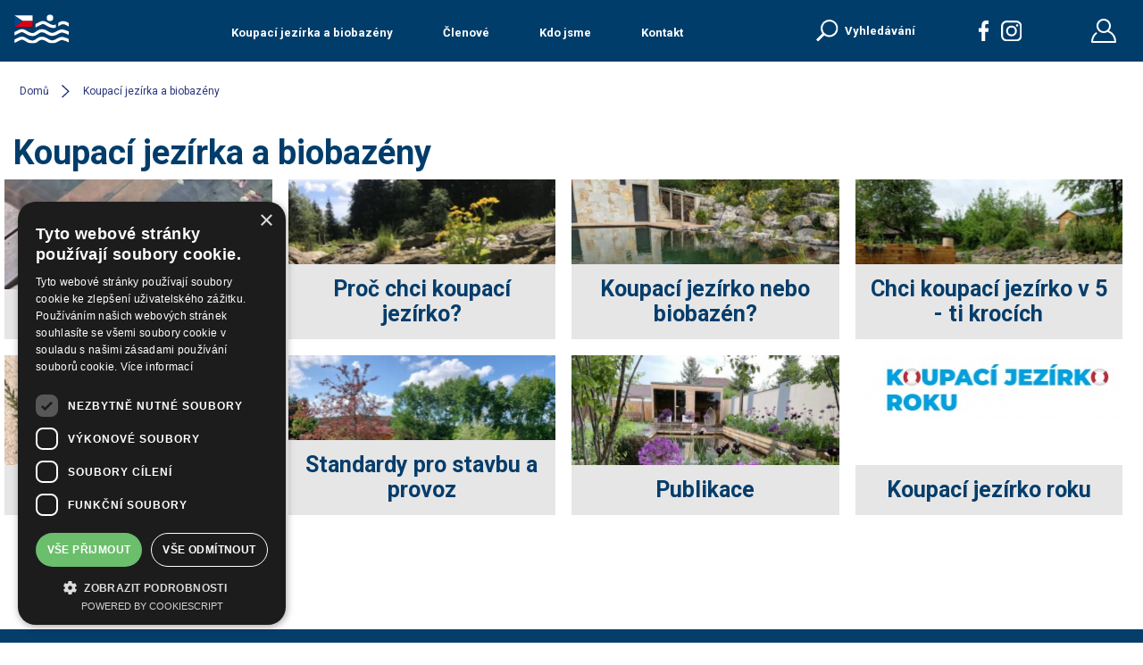

--- FILE ---
content_type: text/html; charset=UTF-8
request_url: https://www.jezirka-biobazeny.cz/koupaci-jezirka-a-biobazeny
body_size: 8292
content:

<!DOCTYPE html><html lang="cs"><head><meta charset="utf-8"/><meta http-equiv="X-UA-Compatible" content="IE=edge"/><meta name="viewport" content="width=device-width, initial-scale=1.0, maximum-scale=1.0, user-scalable=no"><title>Koupací jezírka a biobazény</title><meta name="keywords" content="koupací jezírko, koupací jezírka, biobazény, přírodní bazény, přírodní bazén, jezírko, jezírka, zahradní jezírko, zahradní jezírka,"/><meta name="description" content="Koupací jezírka a přírodní bazény"/><meta property="og:url"
                      content="http://www.jezirka-biobazeny.cz/koupaci-jezirka-a-biobazeny"><meta property="og:image" content="http://www.jezirka-biobazeny.cz/media/fullhd/2/hp-news-foto-3.jpg"><link rel="stylesheet" media="all" type="text/css"
                  href="/assets/css/frontend.min.css?t=1683023874"><!-- Google Tag Manager --><script>(function(w,d,s,l,i){w[l]=w[l]||[];w[l].push({'gtm.start':
new Date().getTime(),event:'gtm.js'});var f=d.getElementsByTagName(s)[0],
j=d.createElement(s),dl=l!='dataLayer'?'&l='+l:'';j.async=true;j.src=
'https://www.googletagmanager.com/gtm.js?id='+i+dl;f.parentNode.insertBefore(j,f);
})(window,document,'script','dataLayer','GTM-T8TDK6D');</script><!-- End Google Tag Manager --></head><body><header><nav class="navbar" role="navigation"><div class="container"><div class="navbar-nav"><a class="navbar-brand" href="/" title="Homepage"><img class="img-responsive" src="/bundles/app/assets/images/logo-abaj.svg"
                             alt="ABAJ | Asociace biobazénů a jezírek"></a><div class="toggle-button" id="navbar-toggle-button" title="Tlačítko navigace"><div class="line"></div><div class="line"></div><div class="line"></div></div><ul class="categories" id="navbar-toggle"><li><a href="/koupaci-jezirka-a-biobazeny" title="Koupací jezírka a biobazény"><span class=""></span>
            Koupací jezírka a biobazény
        </a></li><li><a href="/client/map" title="Členové"><span class=""></span>
            Členové
        </a></li><li><a href="/kdo-jsme" title="Kdo jsme"><span class=""></span>
            Kdo jsme
        </a></li><li><a href="/kontakt" title="Kontakt"><span class=""></span>
            Kontakt
        </a></li></ul><ul class="tools"><li><a class="search-link" href="/article-search" title="Vyhledávání zboží"><span class="icon-search"></span><span class="text-search">Vyhledávání</span></a></li><li><a class="social-links fb-link" href="https://www.facebook.com/abaj.cz/" target="_blank" title="Facebook"><span class="icon-facebook"></span></a><a class="social-links insta-link" href="https://www.instagram.com/abaj_cz/" target="_blank" title="Instagram"><span class="icon-instagram"></span></a></li><li><a href="/account" title="Váš uživatelský účet" ><span class="icon-user"></span></a></li></ul></div></div><form class="ui-widget search-autocomplete hidden" action="/article-search"><input id="autocomplete-search" name="q" placeholder="Zadejte hledaný text" /><button><span class="icon-search"></span></button></form></nav></header><div class="breadcrumb"><div class="container"><ul><li><a href="/">Domů</a></li><li><a href="/koupaci-jezirka-a-biobazeny">Koupací jezírka a biobazény</a></li></ul></div></div><noscript><div class="alert alert-warning">
        Ve Vašem prohlížeči je deaktivovaný JavaScript a proto některé funkce e-shopu nebudou dostupné.
    </div></noscript><main><div class="container"><h2 class="cat-title">Koupací jezírka a biobazény</h2><section class="row category-list blog-list-items"><div class="col-xs-12 col-sm-6 col-md-3"><div class="blog-item"><div class="image-container"><a href="/odborne-clanky" title="Odborné články"><img class="img-responsive" src="/media/small/416/untitled-design-5.png" alt="Odborné články"></a></div><h6 class="title"><a href="/odborne-clanky" title="Odborné články">
                        Odborné články
                    </a></h6></div></div><div class="col-xs-12 col-sm-6 col-md-3"><div class="blog-item"><div class="image-container"><a href="/proc-chci-koupaci-jezirko" title="Proč chci koupací jezírko?"><img class="img-responsive" src="/media/small/419/untitled-design-2.png" alt="Proč chci koupací jezírko?"></a></div><h6 class="title"><a href="/proc-chci-koupaci-jezirko" title="Proč chci koupací jezírko?">
                        Proč chci koupací jezírko?
                    </a></h6></div></div><div class="col-xs-12 col-sm-6 col-md-3"><div class="blog-item"><div class="image-container"><a href="/koupaci-jezirko-nebo-biobazen" title="Koupací jezírko nebo biobazén?"><img class="img-responsive" src="/media/small/414/untitled-design.png" alt="Koupací jezírko nebo biobazén?"></a></div><h6 class="title"><a href="/koupaci-jezirko-nebo-biobazen" title="Koupací jezírko nebo biobazén?">
                        Koupací jezírko nebo biobazén?
                    </a></h6></div></div><div class="col-xs-12 col-sm-6 col-md-3"><div class="blog-item"><div class="image-container"><a href="/chci-koupaci-jezirko-v-5-ti-krocich" title="Chci koupací jezírko v 5 - ti krocích"><img class="img-responsive" src="/media/small/417/untitled-design-4.png" alt="Chci koupací jezírko v 5 - ti krocích"></a></div><h6 class="title"><a href="/chci-koupaci-jezirko-v-5-ti-krocich" title="Chci koupací jezírko v 5 - ti krocích">
                        Chci koupací jezírko v 5 - ti krocích
                    </a></h6></div></div><div class="col-xs-12 col-sm-6 col-md-3"><div class="blog-item"><div class="image-container"><a href="/casto-kladene-dotazy" title="Často kladené dotazy"><img class="img-responsive" src="/media/small/418/untitled-design-3.png" alt="Často kladené dotazy"></a></div><h6 class="title"><a href="/casto-kladene-dotazy" title="Často kladené dotazy">
                        Často kladené dotazy
                    </a></h6></div></div><div class="col-xs-12 col-sm-6 col-md-3"><div class="blog-item"><div class="image-container"><a href="/standardy-pro-stavbu-a-provoz" title="Standardy pro stavbu a provoz"><img class="img-responsive" src="/media/small/415/untitled-design-6.png" alt="Standardy pro stavbu a provoz"></a></div><h6 class="title"><a href="/standardy-pro-stavbu-a-provoz" title="Standardy pro stavbu a provoz">
                        Standardy pro stavbu a provoz
                    </a></h6></div></div><div class="col-xs-12 col-sm-6 col-md-3"><div class="blog-item"><div class="image-container"><a href="/publikace" title="Publikace"><img class="img-responsive" src="/media/small/420/untitled-design-1.png" alt="Publikace"></a></div><h6 class="title"><a href="/publikace" title="Publikace">
                        Publikace
                    </a></h6></div></div><div class="col-xs-12 col-sm-6 col-md-3"><div class="blog-item"><div class="image-container"><a href="/koupaci-jezirko-roku" title="Koupací jezírko roku"><img class="img-responsive" src="/media/small/194/logo-kjr.jpg" alt="Koupací jezírko roku"></a></div><h6 class="title"><a href="/koupaci-jezirko-roku" title="Koupací jezírko roku">
                        Koupací jezírko roku
                    </a></h6></div></div></section></div></main><footer><div class="footer-page container-fluid"><div class="container"><div class="row"><div class="col-lg-4 col-md-4 col-sm-12 col-xs-12"><div class="col-container footer-address"><a class="footer-brand" href="/" title="Homepage"><img class="img-responsive" src="/bundles/app/assets/images/logo-abaj.svg"
                                     alt="ABAJ | Asociace biobazénů a jezírek"></a><p>Svaz zakládání a údržby zeleně, z.s.<br/>Asociace biobazénů a jezírek - ABAJ<br/>sídlo: Údolní 33, 602 00 Brno</p></div></div><div class="col-lg-4 col-md-4 col-sm-12 col-xs-12"><div class="col-container footer-gdpr"><p class="align-bottom"><a href="/gdpr">Zásady zpracování osobních údajů</a><br/>© 2022 www.abaj.cz</p></div></div><div class="col-lg-4 col-md-4 col-sm-12 col-xs-12"><div class="col-container footer-fb"><a href="https://www.facebook.com/abaj.cz/" target="_blank">Najdete nás<br />na Facebooku</a></div><div class=""clearfix"></div><div class="col-container copyright"><p>Web vytvořil tým <a class="logo-prvni-pozice" href="http://www.prvni-pozice.com/" target="_blank" title="optimalizace pro vyhledávače"><span>optimalizace pro vyhledávače Prvni-Pozice.com</span></a></p></div></div></div></div></div></footer><link href="https://fonts.googleapis.com/css?family=Roboto:400,700&display=swap&subset=latin-ext" rel="stylesheet"><script src="/bundles/app/assets/vendor/jquery-3.4.1.min.js"></script><script src="/bundles/app/assets/vendor/jquery-ui-1.10.4.autocomplete.min.js"></script><script src="/bundles/app/assets/vendor/lazyload-master/dist/lazyload.min.js"></script><script src="/bundles/app/assets/vendor/simplelightbox-master/dist/simple-lightbox.min.js"></script><script src="/bundles/app/assets/js/frontend.js"></script><link href="/bundles/app/assets/vendor/simplelightbox-master/dist/simplelightbox.min.css"
          rel="stylesheet"><!-- Google Tag Manager (noscript) --><noscript><iframe src="https://www.googletagmanager.com/ns.html?id=GTM-T8TDK6D"
height="0" width="0" style="display:none;visibility:hidden"></iframe></noscript><!-- End Google Tag Manager (noscript) --></body></html>

--- FILE ---
content_type: text/css
request_url: https://www.jezirka-biobazeny.cz/assets/css/frontend.min.css?t=1683023874
body_size: 71637
content:
/*! normalize.css v8.0.1 | MIT License | github.com/necolas/normalize.css */html{line-height:1.15;-webkit-text-size-adjust:100%}body{margin:0}main{display:block}h1{font-size:2em;margin:0.67em 0}hr{box-sizing:content-box;height:0;overflow:visible}pre{font-family:monospace, monospace;font-size:1em}a{background-color:transparent}abbr[title]{border-bottom:none;text-decoration:underline;text-decoration:underline dotted}b,strong{font-weight:bolder}code,kbd,samp{font-family:monospace, monospace;font-size:1em}small{font-size:80%}sub,sup{font-size:75%;line-height:0;position:relative;vertical-align:baseline}sub{bottom:-0.25em}sup{top:-0.5em}img{border-style:none}button,input,optgroup,select,textarea{font-family:inherit;font-size:100%;line-height:1.15;margin:0}button,input{overflow:visible}button,select{text-transform:none}button,[type="button"],[type="reset"],[type="submit"]{-webkit-appearance:button}button::-moz-focus-inner,[type="button"]::-moz-focus-inner,[type="reset"]::-moz-focus-inner,[type="submit"]::-moz-focus-inner{border-style:none;padding:0}button:-moz-focusring,[type="button"]:-moz-focusring,[type="reset"]:-moz-focusring,[type="submit"]:-moz-focusring{outline:1px dotted ButtonText}fieldset{padding:0.35em 0.75em 0.625em}legend{box-sizing:border-box;color:inherit;display:table;max-width:100%;padding:0;white-space:normal}progress{vertical-align:baseline}textarea{overflow:auto}[type="checkbox"],[type="radio"]{box-sizing:border-box;padding:0}[type="number"]::-webkit-inner-spin-button,[type="number"]::-webkit-outer-spin-button{height:auto}[type="search"]{-webkit-appearance:textfield;outline-offset:-2px}[type="search"]::-webkit-search-decoration{-webkit-appearance:none}::-webkit-file-upload-button{-webkit-appearance:button;font:inherit}details{display:block}summary{display:list-item}template{display:none}[hidden]{display:none}html{font-size:14px;min-height:100%;-ms-text-size-adjust:100%;-webkit-text-size-adjust:100%;box-sizing:border-box;-ms-overflow-style:scrollbar}*,*:before,*:after{box-sizing:inherit}.clearfix,.navbar,section.range-slider output,.table,#sidebar .param .values .value,.eshop-basket .shipping-block .shipping-wrapper,.eshop-basket form .form-input-wrapper,.eshop-basket.eshop-basket-summary .overview,.eshop-basket.eshop-basket-complete .overview{*zoom:1}.clearfix:before,.navbar:before,section.range-slider output:before,.table:before,#sidebar .param .values .value:before,.eshop-basket .shipping-block .shipping-wrapper:before,.eshop-basket form .form-input-wrapper:before,.eshop-basket.eshop-basket-summary .overview:before,.eshop-basket.eshop-basket-complete .overview:before,.clearfix:after,.navbar:after,section.range-slider output:after,.table:after,#sidebar .param .values .value:after,.eshop-basket .shipping-block .shipping-wrapper:after,.eshop-basket form .form-input-wrapper:after,.eshop-basket.eshop-basket-summary .overview:after,.eshop-basket.eshop-basket-complete .overview:after{content:" ";display:table}.clearfix:after,.navbar:after,section.range-slider output:after,.table:after,#sidebar .param .values .value:after,.eshop-basket .shipping-block .shipping-wrapper:after,.eshop-basket form .form-input-wrapper:after,.eshop-basket.eshop-basket-summary .overview:after,.eshop-basket.eshop-basket-complete .overview:after{clear:both}.container,.login_form,.fos_user_registration_register{max-width:1656px;margin:0 auto;padding:0 15px 0 15px}.container-fluid{max-width:100%;padding:0 15px 0 15px}.row{display:-moz-flex;display:-ms-flexbox;display:-webkit-flex;display:flex;-ms-flex-direction:row;-webkit-flex-direction:row;flex-direction:row;-ms-flex-wrap:wrap;-webkit-flex-wrap:wrap;flex-wrap:wrap}.row.col-align-items-center{-webkit-align-items:center;-ms-flex-align:center;align-items:center}.row [class^="col-"],.row [class*=" col-"]{position:relative}.row .col-xs-1{-webkit-flex:0 0 8.33333%;-ms-flex:0 0 8.33333%;flex:0 0 8.33333%;-webkit-flex-basis:8.33333%;-ms-flex-preferred-size:8.33333%;flex-basis:8.33333%;max-width:8.33333%}.row .col-xs-2{-webkit-flex:0 0 16.66667%;-ms-flex:0 0 16.66667%;flex:0 0 16.66667%;-webkit-flex-basis:16.66667%;-ms-flex-preferred-size:16.66667%;flex-basis:16.66667%;max-width:16.66667%}.row .col-xs-3{-webkit-flex:0 0 25%;-ms-flex:0 0 25%;flex:0 0 25%;-webkit-flex-basis:25%;-ms-flex-preferred-size:25%;flex-basis:25%;max-width:25%}.row .col-xs-4{-webkit-flex:0 0 33.33333%;-ms-flex:0 0 33.33333%;flex:0 0 33.33333%;-webkit-flex-basis:33.33333%;-ms-flex-preferred-size:33.33333%;flex-basis:33.33333%;max-width:33.33333%}.row .col-xs-5{-webkit-flex:0 0 41.66667%;-ms-flex:0 0 41.66667%;flex:0 0 41.66667%;-webkit-flex-basis:41.66667%;-ms-flex-preferred-size:41.66667%;flex-basis:41.66667%;max-width:41.66667%}.row .col-xs-6{-webkit-flex:0 0 50%;-ms-flex:0 0 50%;flex:0 0 50%;-webkit-flex-basis:50%;-ms-flex-preferred-size:50%;flex-basis:50%;max-width:50%}.row .col-xs-7{-webkit-flex:0 0 58.33333%;-ms-flex:0 0 58.33333%;flex:0 0 58.33333%;-webkit-flex-basis:58.33333%;-ms-flex-preferred-size:58.33333%;flex-basis:58.33333%;max-width:58.33333%}.row .col-xs-8{-webkit-flex:0 0 66.66667%;-ms-flex:0 0 66.66667%;flex:0 0 66.66667%;-webkit-flex-basis:66.66667%;-ms-flex-preferred-size:66.66667%;flex-basis:66.66667%;max-width:66.66667%}.row .col-xs-9{-webkit-flex:0 0 75%;-ms-flex:0 0 75%;flex:0 0 75%;-webkit-flex-basis:75%;-ms-flex-preferred-size:75%;flex-basis:75%;max-width:75%}.row .col-xs-10{-webkit-flex:0 0 83.33333%;-ms-flex:0 0 83.33333%;flex:0 0 83.33333%;-webkit-flex-basis:83.33333%;-ms-flex-preferred-size:83.33333%;flex-basis:83.33333%;max-width:83.33333%}.row .col-xs-11{-webkit-flex:0 0 91.66667%;-ms-flex:0 0 91.66667%;flex:0 0 91.66667%;-webkit-flex-basis:91.66667%;-ms-flex-preferred-size:91.66667%;flex-basis:91.66667%;max-width:91.66667%}.row .col-xs-12{-webkit-flex:0 0 100%;-ms-flex:0 0 100%;flex:0 0 100%;-webkit-flex-basis:100%;-ms-flex-preferred-size:100%;flex-basis:100%;max-width:100%}@media (min-width: 540px){.row .col-sm-1{-webkit-flex:0 0 8.33333%;-ms-flex:0 0 8.33333%;flex:0 0 8.33333%;-webkit-flex-basis:8.33333%;-ms-flex-preferred-size:8.33333%;flex-basis:8.33333%;max-width:8.33333%}.row .col-sm-2{-webkit-flex:0 0 16.66667%;-ms-flex:0 0 16.66667%;flex:0 0 16.66667%;-webkit-flex-basis:16.66667%;-ms-flex-preferred-size:16.66667%;flex-basis:16.66667%;max-width:16.66667%}.row .col-sm-3{-webkit-flex:0 0 25%;-ms-flex:0 0 25%;flex:0 0 25%;-webkit-flex-basis:25%;-ms-flex-preferred-size:25%;flex-basis:25%;max-width:25%}.row .col-sm-4{-webkit-flex:0 0 33.33333%;-ms-flex:0 0 33.33333%;flex:0 0 33.33333%;-webkit-flex-basis:33.33333%;-ms-flex-preferred-size:33.33333%;flex-basis:33.33333%;max-width:33.33333%}.row .col-sm-5{-webkit-flex:0 0 41.66667%;-ms-flex:0 0 41.66667%;flex:0 0 41.66667%;-webkit-flex-basis:41.66667%;-ms-flex-preferred-size:41.66667%;flex-basis:41.66667%;max-width:41.66667%}.row .col-sm-6{-webkit-flex:0 0 50%;-ms-flex:0 0 50%;flex:0 0 50%;-webkit-flex-basis:50%;-ms-flex-preferred-size:50%;flex-basis:50%;max-width:50%}.row .col-sm-7{-webkit-flex:0 0 58.33333%;-ms-flex:0 0 58.33333%;flex:0 0 58.33333%;-webkit-flex-basis:58.33333%;-ms-flex-preferred-size:58.33333%;flex-basis:58.33333%;max-width:58.33333%}.row .col-sm-8{-webkit-flex:0 0 66.66667%;-ms-flex:0 0 66.66667%;flex:0 0 66.66667%;-webkit-flex-basis:66.66667%;-ms-flex-preferred-size:66.66667%;flex-basis:66.66667%;max-width:66.66667%}.row .col-sm-9{-webkit-flex:0 0 75%;-ms-flex:0 0 75%;flex:0 0 75%;-webkit-flex-basis:75%;-ms-flex-preferred-size:75%;flex-basis:75%;max-width:75%}.row .col-sm-10{-webkit-flex:0 0 83.33333%;-ms-flex:0 0 83.33333%;flex:0 0 83.33333%;-webkit-flex-basis:83.33333%;-ms-flex-preferred-size:83.33333%;flex-basis:83.33333%;max-width:83.33333%}.row .col-sm-11{-webkit-flex:0 0 91.66667%;-ms-flex:0 0 91.66667%;flex:0 0 91.66667%;-webkit-flex-basis:91.66667%;-ms-flex-preferred-size:91.66667%;flex-basis:91.66667%;max-width:91.66667%}.row .col-sm-12{-webkit-flex:0 0 100%;-ms-flex:0 0 100%;flex:0 0 100%;-webkit-flex-basis:100%;-ms-flex-preferred-size:100%;flex-basis:100%;max-width:100%}}@media (min-width: 820px){.row .col-md-1{-webkit-flex:0 0 8.33333%;-ms-flex:0 0 8.33333%;flex:0 0 8.33333%;-webkit-flex-basis:8.33333%;-ms-flex-preferred-size:8.33333%;flex-basis:8.33333%;max-width:8.33333%}.row .col-md-2{-webkit-flex:0 0 16.66667%;-ms-flex:0 0 16.66667%;flex:0 0 16.66667%;-webkit-flex-basis:16.66667%;-ms-flex-preferred-size:16.66667%;flex-basis:16.66667%;max-width:16.66667%}.row .col-md-3{-webkit-flex:0 0 25%;-ms-flex:0 0 25%;flex:0 0 25%;-webkit-flex-basis:25%;-ms-flex-preferred-size:25%;flex-basis:25%;max-width:25%}.row .col-md-4{-webkit-flex:0 0 33.33333%;-ms-flex:0 0 33.33333%;flex:0 0 33.33333%;-webkit-flex-basis:33.33333%;-ms-flex-preferred-size:33.33333%;flex-basis:33.33333%;max-width:33.33333%}.row .col-md-5{-webkit-flex:0 0 41.66667%;-ms-flex:0 0 41.66667%;flex:0 0 41.66667%;-webkit-flex-basis:41.66667%;-ms-flex-preferred-size:41.66667%;flex-basis:41.66667%;max-width:41.66667%}.row .col-md-6{-webkit-flex:0 0 50%;-ms-flex:0 0 50%;flex:0 0 50%;-webkit-flex-basis:50%;-ms-flex-preferred-size:50%;flex-basis:50%;max-width:50%}.row .col-md-7{-webkit-flex:0 0 58.33333%;-ms-flex:0 0 58.33333%;flex:0 0 58.33333%;-webkit-flex-basis:58.33333%;-ms-flex-preferred-size:58.33333%;flex-basis:58.33333%;max-width:58.33333%}.row .col-md-8{-webkit-flex:0 0 66.66667%;-ms-flex:0 0 66.66667%;flex:0 0 66.66667%;-webkit-flex-basis:66.66667%;-ms-flex-preferred-size:66.66667%;flex-basis:66.66667%;max-width:66.66667%}.row .col-md-9{-webkit-flex:0 0 75%;-ms-flex:0 0 75%;flex:0 0 75%;-webkit-flex-basis:75%;-ms-flex-preferred-size:75%;flex-basis:75%;max-width:75%}.row .col-md-10{-webkit-flex:0 0 83.33333%;-ms-flex:0 0 83.33333%;flex:0 0 83.33333%;-webkit-flex-basis:83.33333%;-ms-flex-preferred-size:83.33333%;flex-basis:83.33333%;max-width:83.33333%}.row .col-md-11{-webkit-flex:0 0 91.66667%;-ms-flex:0 0 91.66667%;flex:0 0 91.66667%;-webkit-flex-basis:91.66667%;-ms-flex-preferred-size:91.66667%;flex-basis:91.66667%;max-width:91.66667%}.row .col-md-12{-webkit-flex:0 0 100%;-ms-flex:0 0 100%;flex:0 0 100%;-webkit-flex-basis:100%;-ms-flex-preferred-size:100%;flex-basis:100%;max-width:100%}}@media (min-width: 1400px){.row .col-lg-1{-webkit-flex:0 0 8.33333%;-ms-flex:0 0 8.33333%;flex:0 0 8.33333%;-webkit-flex-basis:8.33333%;-ms-flex-preferred-size:8.33333%;flex-basis:8.33333%;max-width:8.33333%}.row .col-lg-2{-webkit-flex:0 0 16.66667%;-ms-flex:0 0 16.66667%;flex:0 0 16.66667%;-webkit-flex-basis:16.66667%;-ms-flex-preferred-size:16.66667%;flex-basis:16.66667%;max-width:16.66667%}.row .col-lg-3{-webkit-flex:0 0 25%;-ms-flex:0 0 25%;flex:0 0 25%;-webkit-flex-basis:25%;-ms-flex-preferred-size:25%;flex-basis:25%;max-width:25%}.row .col-lg-4{-webkit-flex:0 0 33.33333%;-ms-flex:0 0 33.33333%;flex:0 0 33.33333%;-webkit-flex-basis:33.33333%;-ms-flex-preferred-size:33.33333%;flex-basis:33.33333%;max-width:33.33333%}.row .col-lg-5{-webkit-flex:0 0 41.66667%;-ms-flex:0 0 41.66667%;flex:0 0 41.66667%;-webkit-flex-basis:41.66667%;-ms-flex-preferred-size:41.66667%;flex-basis:41.66667%;max-width:41.66667%}.row .col-lg-6{-webkit-flex:0 0 50%;-ms-flex:0 0 50%;flex:0 0 50%;-webkit-flex-basis:50%;-ms-flex-preferred-size:50%;flex-basis:50%;max-width:50%}.row .col-lg-7{-webkit-flex:0 0 58.33333%;-ms-flex:0 0 58.33333%;flex:0 0 58.33333%;-webkit-flex-basis:58.33333%;-ms-flex-preferred-size:58.33333%;flex-basis:58.33333%;max-width:58.33333%}.row .col-lg-8{-webkit-flex:0 0 66.66667%;-ms-flex:0 0 66.66667%;flex:0 0 66.66667%;-webkit-flex-basis:66.66667%;-ms-flex-preferred-size:66.66667%;flex-basis:66.66667%;max-width:66.66667%}.row .col-lg-9{-webkit-flex:0 0 75%;-ms-flex:0 0 75%;flex:0 0 75%;-webkit-flex-basis:75%;-ms-flex-preferred-size:75%;flex-basis:75%;max-width:75%}.row .col-lg-10{-webkit-flex:0 0 83.33333%;-ms-flex:0 0 83.33333%;flex:0 0 83.33333%;-webkit-flex-basis:83.33333%;-ms-flex-preferred-size:83.33333%;flex-basis:83.33333%;max-width:83.33333%}.row .col-lg-11{-webkit-flex:0 0 91.66667%;-ms-flex:0 0 91.66667%;flex:0 0 91.66667%;-webkit-flex-basis:91.66667%;-ms-flex-preferred-size:91.66667%;flex-basis:91.66667%;max-width:91.66667%}.row .col-lg-12{-webkit-flex:0 0 100%;-ms-flex:0 0 100%;flex:0 0 100%;-webkit-flex-basis:100%;-ms-flex-preferred-size:100%;flex-basis:100%;max-width:100%}}.text-left{text-align:left}@media (max-width: 1500px){.text-left{text-align:center}}.text-right{text-align:right}@media (max-width: 1500px){.text-right{text-align:center}}.text-center{text-align:center}.img-responsive{max-width:100%;height:auto}.img-responsive-height{max-height:100%;width:auto}.btn{-webkit-user-select:none;-moz-user-select:none;-ms-user-select:none;user-select:none;display:inline-block;vertical-align:middle;outline:none;border:none;text-wrap:normal;cursor:pointer;white-space:nowrap;text-decoration:none;text-transform:uppercase;background-color:transparent}.btn:focus,.btn:active,.btn:hover{text-decoration:none}@font-face{font-family:'icons';src:url("/bundles/app/assets/fonts/icons.eot?keson3");src:url("/bundles/app/assets/fonts/icons.eot?keson3#iefix") format("embedded-opentype"),url("/bundles/app/assets/fonts/icons.ttf?keson3") format("truetype"),url("/bundles/app/assets/fonts/icons.woff?keson3") format("woff"),url("/bundles/app/assets/fonts/icons.svg?keson3#icomoon") format("svg");font-weight:normal;font-style:normal;font-display:block}[class^="icon-"],[class*=" icon-"]{font-family:'icons' !important;speak:none;font-style:normal;font-weight:normal;font-variant:normal;text-transform:none;line-height:1;-webkit-font-smoothing:antialiased;-moz-osx-font-smoothing:grayscale;padding:0 7px}.icon-accessories:before{content:"\e900"}.icon-carousel-left:before{content:url("/bundles/app/assets/images/hp-banner-arrow.svg")}.icon-carousel-right:before{content:url("/bundles/app/assets/images/hp-banner-arrow.svg")}.icon-breadcrumb:before{content:"\e928"}.icon-breadcrumb-divider:before{content:"\e902"}.icon-carousel-products-left:before{content:"\e903"}.icon-carousel-products-right:before{content:"\e904"}.icon-basket:before{content:"\e906"}.icon-facebook:before{content:url("/bundles/app/assets/images/facebook-menu.svg")}.icon-instagram:before{content:url("/bundles/app/assets/images/instagram-menu.svg")}.icon-youtube:before{content:url("/bundles/app/assets/images/youtube-menu.svg")}.icon-search:before{content:url("/bundles/app/assets/images/search-icon.svg")}.icon-user:before{content:url("/bundles/app/assets/images/user-icon.svg")}.icon-lang-cs:before{content:"\e909"}.icon-lang-sk:before{content:"\e92b"}.icon-bicykles:before{content:"\e907"}.icon-components:before{content:"\e908"}.icon-electro-bicykles:before{content:"\e90a"}.icon-scale:before{content:"\e90d"}.icon-textiles-shoes:before{content:"\e92c"}body{margin-top:60px;font-family:'Roboto', sans-serif;font-size:18px;font-weight:400;font-style:normal;color:#707070}@media (max-width: 1250px){body{margin-top:125px}}h1,h2,h3,h4,h5,h6{color:#0b0b0b;font-weight:700;text-transform:uppercase}h1{font-size:38px;color:#003D6B;text-transform:none}@media screen and (max-width: 700px){h1{font-size:28px}}h2{font-size:38px;color:#003D6B;text-transform:none}@media screen and (max-width: 700px){h2{font-size:24px}}h2 a{font-size:38px;color:#003D6B;text-transform:none;text-decoration:none}h3{font-size:24px}@media screen and (max-width: 700px){h3{font-size:18px}}h4{font-size:17px}@media screen and (max-width: 700px){h4{font-size:14px}}@media (max-width: 1200px){h1,h2,h3,h4,h5,h6{margin-top:15px;margin-bottom:15px}}a{color:#000000}ul{margin:0;padding-left:0}.t-bold{font-weight:700}.t-green{color:#34b327}.pull-left{float:left}.pull-right{float:right}.link-more{font-weight:700;color:#edd23a;text-decoration:underline}.link-more:hover{color:#000000;text-decoration:none}.container-inner{width:1230px;margin:0 auto;padding:0px}@media (max-width: 1230px){.container-inner{width:100%;padding:15px}}.container-inner-padding{width:1230px;margin:0 auto;padding:15px}@media (max-width: 1230px){.container-inner-padding{width:100%}}.highlight-blue{color:#053D6B;font-weight:600}.alert{padding:.75rem 1.25rem;margin-top:1rem;margin-bottom:1rem}.alert-primary{color:#004085;background-color:#cce5ff}.alert-success{color:#155724;background-color:#d4edda}.alert-danger{color:#721c24;background-color:#f8d7da}.alert-warning{color:#856404;background-color:#fff3cd}.navbar{position:fixed;top:0;left:0;right:0;width:100%;min-height:60px;background-color:#003D6B;z-index:1000}.navbar ul{list-style:none;margin:0}.navbar ul li{display:inline-block}.navbar ul li a{position:relative;display:inline-block;padding-top:18px;padding-bottom:17px;color:#ffffff;font-size:16px;font-weight:700;text-decoration:none}.navbar ul li a span{font-size:21px;vertical-align:middle}.navbar ul li a:hover,.navbar ul li a.active{text-decoration:none}.navbar ul li a .ct{position:absolute;display:table;bottom:5px;right:-5px;width:18px;height:18px;text-align:center;border-radius:50%;background-color:#edd23a}.navbar ul li a .ct .inner{display:table-cell;vertical-align:middle;color:#050505;font-size:11px}.navbar .navbar-nav{display:-moz-flex;display:-ms-flexbox;display:-webkit-flex;display:flex;-ms-flex-direction:row;-webkit-flex-direction:row;flex-direction:row;-ms-flex-wrap:wrap;-webkit-flex-wrap:wrap;flex-wrap:wrap;-webkit-justify-content:space-between;-ms-flex-pack:justify;justify-content:space-between;width:100%;text-align:center}.navbar .navbar-nav .navbar-brand{-webkit-flex:0 0 188px;-ms-flex:0 0 188px;flex:0 0 188px;-webkit-flex-basis:188px;-ms-flex-preferred-size:188px;flex-basis:188px;max-width:188px;padding:16px 0;text-align:left;-webkit-order:1;-ms-flex-order:1;order:1}@media screen and (max-width: 500px){.navbar .navbar-nav .navbar-brand{max-width:44px;overflow:hidden}.navbar .navbar-nav .navbar-brand img{height:32px;max-width:none}}.navbar .navbar-nav .toggle-button{-webkit-flex:1 0 38px;-ms-flex:1 0 38px;flex:1 0 38px;-webkit-flex-basis:38px;-ms-flex-preferred-size:38px;flex-basis:38px;-webkit-order:4;-ms-flex-order:4;order:4;max-width:38px;margin-top:12px;margin-left:15px;padding:4px;outline:none;background-color:transparent;cursor:pointer}@media (min-width: 1251px){.navbar .navbar-nav .toggle-button{display:none}}.navbar .navbar-nav .toggle-button .line{position:relative;width:100%;height:2px;background-color:#ffffff;margin-top:4px;margin-bottom:4px;transition:all .18s ease-in-out}.navbar .navbar-nav .toggle-button.active .line:nth-of-type(1){top:6px;-webkit-transform:rotate(45deg);-ms-transform:rotate(45deg);transform:rotate(45deg)}.navbar .navbar-nav .toggle-button.active .line:nth-of-type(2){background-color:transparent}.navbar .navbar-nav .toggle-button.active .line:nth-of-type(3){top:-6px;-webkit-transform:rotate(-45deg);-ms-transform:rotate(-45deg);transform:rotate(-45deg)}.navbar .navbar-nav ul.categories{-webkit-flex:1 0 auto;-ms-flex:1 0 auto;flex:1 0 auto;-webkit-flex-basis:auto;-ms-flex-preferred-size:auto;flex-basis:auto;-webkit-order:2;-ms-flex-order:2;order:2;display:-webkit-flex;display:-ms-flexbox;display:flex;-webkit-align-items:center;-ms-flex-align:center;align-items:center;-webkit-justify-content:end;-ms-flex-pack:end;justify-content:end;margin:0 25px}@media (max-width: 1250px){.navbar .navbar-nav ul.categories{display:block;margin:0}}@media (max-width: 1250px){.navbar .navbar-nav ul.categories li{margin:0}}.navbar .navbar-nav ul.categories li a{padding:0 25px;margin:0 10px;transition:0.4s}@media (max-width: 1530px){.navbar .navbar-nav ul.categories li a{padding-left:15px;padding-right:15px;font-size:13px}}.navbar .navbar-nav ul.categories li a:hover{background-color:#ffffff;color:#003D6B}@media (min-width: 1530px){.navbar .navbar-nav ul.categories li a:hover{padding:24px 25px}}@media (max-width: 1530px){.navbar .navbar-nav ul.categories li a:hover{padding:24px 15px}}@media (max-width: 1250px){.navbar .navbar-nav ul.categories li a{padding:24px 15px;background-color:transparent;color:#ffffff;width:100%;margin:0}}.navbar .navbar-nav ul.categories li a span{font-size:25px;margin-right:3px;display:inline-block;background-size:contain;background-repeat:no-repeat;background-position:center center}@media (max-width: 1250px){.navbar .navbar-nav ul.categories{-webkit-flex:1 0 100%;-ms-flex:1 0 100%;flex:1 0 100%;-webkit-flex-basis:100%;-ms-flex-preferred-size:100%;flex-basis:100%;max-height:0;overflow:hidden;transition:max-height .18s ease-out;-webkit-order:5;-ms-flex-order:5;order:5}.navbar .navbar-nav ul.categories li{display:block}.navbar .navbar-nav ul.categories.collapse{max-height:100vh;transition:max-height .18s ease-in;z-index:1000}}.navbar .navbar-nav ul.tools{-webkit-flex:1 0 auto;-ms-flex:1 0 auto;flex:1 0 auto;-webkit-flex-basis:auto;-ms-flex-preferred-size:auto;flex-basis:auto;-webkit-order:5;-ms-flex-order:5;order:5;display:-webkit-flex;display:-ms-flexbox;display:flex;-webkit-justify-content:space-between;-ms-flex-pack:justify;justify-content:space-between;-webkit-align-items:center;-ms-flex-align:center;align-items:center}.navbar .navbar-nav ul.tools li{padding-left:8px;padding-right:8px}@media screen and (min-width: 500px){.navbar .navbar-nav ul.tools li:first-child{padding-left:20px;padding-right:20px}.navbar .navbar-nav ul.tools li:last-child{padding-left:20px}}.navbar .navbar-nav ul.tools li .text-search{font-size:16px;margin-left:10px;padding-bottom:4px}@media (max-width: 1530px){.navbar .navbar-nav ul.tools li .text-search{font-size:13px;margin-left:0px}}@media (max-width: 1250px){.navbar .navbar-nav ul.tools li .text-search{display:none}}.velo-eur{background-image:url("/bundles/app/assets/images/eur.svg");width:22px;height:22px;display:block}a:hover .velo-eur{background-image:url("/bundles/app/assets/images/eur-yellow.svg")}.velo-czk{background-image:url("/bundles/app/assets/images/czk.svg");width:22px;height:22px;display:block}a:hover .velo-czk{background-image:url("/bundles/app/assets/images/czk-yellow.svg")}.velo-bicykles{background-image:url("/bundles/app/assets/images/bicykles.svg");width:28px;height:16px}a:hover .velo-bicykles{background-image:url("/bundles/app/assets/images/bicykles-yellow.svg")}.velo-electro{background-image:url("/bundles/app/assets/images/electro-bicykles.svg");width:33px;height:21px}a:hover .velo-electro{background-image:url("/bundles/app/assets/images/electro-bicykles-yellow.svg")}.velo-components{background-image:url("/bundles/app/assets/images/components.svg");width:19px;height:29px}a:hover .velo-components{background-image:url("/bundles/app/assets/images/components-yellow.svg")}.velo-accessories{background-image:url("/bundles/app/assets/images/accessories.svg");width:12px;height:27px}a:hover .velo-accessories{background-image:url("/bundles/app/assets/images/accessories-yellow.svg")}.velo-textiles{background-image:url("/bundles/app/assets/images/textiles-shoes.svg");width:28px;height:29px}a:hover .velo-textiles{background-image:url("/bundles/app/assets/images/textiles-shoes-yellow.svg")}.toggle-sidebar-button.hide{position:fixed;top:62px;right:21px;z-index:10;background:#000;color:#fff;font-size:20px;cursor:pointer;width:30px;height:30px;border-radius:50%;text-align:center;line-height:30px}@media screen and (min-width: 1201px){.toggle-sidebar-button.hide{display:none}}.btn-yellow,.login_form button[type="submit"],.fos_user_registration_register button[type="submit"],.btn-basket-continue{padding:10px 80px;background-color:#003d6b;color:#fff;text-transform:uppercase;font-weight:600;border:1px solid #ccc;box-shadow:inset 0 0 2px 0 #6d6d6d;cursor:pointer;transition:.3s ease-in-out}.btn-yellow:hover,.login_form button:hover[type="submit"],.fos_user_registration_register button:hover[type="submit"],.btn-basket-continue:hover{color:#4d5953;background-color:#fff;transition:.3s ease-in-out;border:1px solid #003d6b;box-shadow:inset 0 0 2px 0 #003d6b}.btn-yellow.btn-sm,.login_form button.btn-sm[type="submit"],.fos_user_registration_register button.btn-sm[type="submit"],.btn-basket-continue.btn-sm{padding-left:18px;padding-right:18px}.btn-yellow.btn-xs,.login_form button.btn-xs[type="submit"],.fos_user_registration_register button.btn-xs[type="submit"],.btn-basket-continue.btn-xs{font-size:11px;padding:7px}.btn-black{font-size:16px;font-weight:700;padding:13px 18px;color:#ffffff;text-align:center;background-color:#000000;transition:background-color .18s ease-in-out}.btn-black:hover{background-color:#414141}.btn-grey{padding:12px 18px;color:#010101;font-size:16px;font-weight:700;text-align:center;background-color:#f2f2f2;transition:.18s ease-in-out;transition-property:background-color, color}.btn-grey:hover{color:#010101;background-color:#edd23a}.btn-grey.btn-xs{font-size:11px;padding:7px}@media screen and (max-width: 800px){.btn-compare{padding:8px 12px;font-size:14px}}.btn-trash,.btn-basket-remove{color:#ffffff !important;font-size:11px;border-radius:50%;padding:1px 3px;background-color:#ff5a6a;margin-top:-3px;text-decoration:none !important}.el-r-l{display:inline-block;margin-right:15px;-webkit-transform:rotate(180deg);-ms-transform:rotate(180deg);transform:rotate(180deg);font-size:12px}.el-r-2{font-size:22px;margin-right:13px}.btn.disabled{cursor:not-allowed;pointer-events:all !important;background-color:#efe5af}.tabs ul{display:inline-block;list-style:none;border:1px solid #edecec}.tabs ul>li{display:inline-block}.tabs ul>li>a{display:block;font-weight:700;padding:13px 14px;text-transform:uppercase;color:#000000;text-decoration:none;transition:.18s ease-in-out;transition-property:background-color, color;cursor:pointer}@media screen and (max-width: 600px){.tabs ul>li>a{font-size:10px;padding:9px}}.tabs ul>li>a:hover{color:#ffffff;background-color:#010101}.tabs ul>li>a.active{color:#000000;background-color:#edd23a;text-decoration:none}.tabs ul>li>a.tab-black{padding:13px 35px;color:#ffffff;background-color:#010101}.form-group,.form-group-checbox{margin-top:15px;margin-bottom:15px;width:100%}form label{display:block;margin-bottom:5px;font-weight:700;text-transform:uppercase}.form-group-checbox label{display:inline-block}input[type="text"],input[type="tel"],input[type="number"],input[type="email"],input[type="password"],textarea{width:100%;padding:6px;outline:none;border:1px solid #0b0b0b;box-shadow:none}input[type="checkbox"]{width:12px;height:12px;-webkit-appearance:none;background-color:#f2f2f2;border:1px solid #b7b7b7;margin-right:5px;padding:7px;display:inline-block;position:relative;margin-bottom:-3px;cursor:pointer}input[type="checkbox"]:checked{border:1px solid #000000;color:#000000}input[type="checkbox"]:checked:after{content:'\2714';font-size:10px;position:absolute;top:0;left:1px;color:#000000}input[type="range"]{-webkit-appearance:none;-moz-appearance:none;appearance:none;background-color:#edd23a;height:8px;width:100%}input[type="range"]:focus{outline:none}input[type="range"]::-webkit-slider-thumb{-webkit-appearance:none;appearance:none;width:24px;height:24px;background-color:#edd23a;cursor:pointer;border-radius:50%;transition:background-color .18s ease-in-out}input[type="range"]::-webkit-slider-thumb:hover{background-color:#212121}input[type="range"]::-moz-range-thumb{-webkit-appearance:none;-moz-appearance:none;appearance:none;width:24px;height:24px;background-color:#edd23a;cursor:pointer;border-radius:50%;transition:background-color .18s ease-in-out}input[type="range"]::-moz-range-thumb:hover{background-color:#212121}section.range-slider{padding-top:15px;padding-bottom:15px;position:relative}section.range-slider output{display:block;margin-top:15px}section.range-slider output label{float:left;width:50%}section.range-slider output label:nth-last-of-type(1){text-align:right}section.range-slider output label input{font-weight:700;width:60px;outline:none;border:0;font-size:15px;text-align:right}section.range-slider input[type="range"]{width:calc(50% - 10px);margin:0 5px}@media screen and (min-width: 1024px){section.range-slider input[type="range"]{width:100%;position:absolute;margin:0}}.login_form,.fos_user_registration_register{margin-bottom:40px;text-align:center}.login_form input,.fos_user_registration_register input{margin-top:8px;margin-bottom:8px}.login_form button[type="submit"],.fos_user_registration_register button[type="submit"]{-webkit-user-select:none;-moz-user-select:none;-ms-user-select:none;user-select:none;display:inline-block;vertical-align:middle;text-wrap:normal;cursor:pointer;white-space:nowrap;text-decoration:none;text-transform:uppercase;margin-right:20px}.login_form>div,.fos_user_registration_register>div{margin-top:8px;margin-bottom:8px;display:-webkit-flex;display:-ms-flexbox;display:flex;-webkit-justify-content:center;-ms-flex-pack:center;justify-content:center}.login_form>div>input[type="checkbox"],.fos_user_registration_register>div>input[type="checkbox"]{display:inline-block;margin-top:0 !important;margin-bottom:0 !important}.login_form>div>label,.fos_user_registration_register>div>label{display:inline-block}.login_form div.checkbox,.fos_user_registration_register div.checkbox{text-align:center}.login_form div.checkbox label input[type="checkbox"],.fos_user_registration_register div.checkbox label input[type="checkbox"]{display:inline-block;margin-top:0 !important;margin-bottom:0 !important}.login_form input[type="text"],.login_form input[type="tel"],.login_form input[type="number"],.login_form input[type="email"],.login_form input[type="password"],.login_form textarea,.fos_user_registration_register input[type="text"],.fos_user_registration_register input[type="tel"],.fos_user_registration_register input[type="number"],.fos_user_registration_register input[type="email"],.fos_user_registration_register input[type="password"],.fos_user_registration_register textarea{max-width:335px !important}.table{display:table;width:100%;margin-top:60px;margin-bottom:60px;line-height:26px;font-size:13px;text-transform:uppercase;background-color:#f2f2f2;box-shadow:0 0 5px 0 #c7c3c7}.table .tr{display:table-row;border:1px solid #e1dede}.table .tr .th{float:left;display:table-cell;padding:3px 17px;font-weight:700}.table .tr .td{float:left;display:table-cell;padding:5px 17px}.table.table-parametrs{max-width:935px}.table.table-parametrs .tr .th{width:23%}@media (max-width: 680px){.table.table-parametrs .tr .th{width:100%}}.table.table-parametrs .tr .td{width:77%}@media (max-width: 680px){.table.table-parametrs .tr .td{width:100%}}.blog-list-items{margin-bottom:100px}.blog-list-items .blog-item{position:relative;margin-right:18px;margin-bottom:18px;height:14vw}@media (max-width: 820px){.blog-list-items .blog-item{height:250px}}.blog-list-items .blog-item:hover .title a{color:#FFFFFF;background-color:#053D6B}.blog-list-items .blog-item img{width:100%}.blog-list-items .blog-item .title{position:absolute;left:0;bottom:0;right:0;margin:0;text-align:center}.blog-list-items .blog-item .title a{display:inline-block;width:100%;font-size:25px;font-weight:bold;text-decoration:none;color:#053D6B;background-color:#E6E6E6;padding:14px;text-transform:none}article.article-prodview{max-width:1026px;padding-top:124px;padding-bottom:150px}article.article-default{max-width:890px;padding:30px;margin:0 auto}footer article a{font-weight:700;color:#edd23a;text-decoration:none}footer article a:hover{text-decoration:underline}.cat-detail{margin-bottom:240px}.cat-detail .cat-desc{margin-left:80px}@media (max-width: 540px){.cat-detail .cat-desc{margin:15px}}.article-lp-rt{margin-bottom:80px}.article-desc{margin-left:80px}@media (max-width: 540px){.article-desc{margin:15px}}.article-search{margin-bottom:40px}.article-search button{padding:10px;border:none;background-color:#053d6b;color:#fff;font-weight:bold;cursor:pointer}.full-content-articles .photogallery{width:100%;max-width:890px;margin:0 auto}.breadcrumb{background-color:#FFFFFF;padding-top:28px;padding-bottom:28px;margin-bottom:8px;overflow:hidden;position:relative}.breadcrumb .expand{position:absolute;right:8px;top:8px;width:16px;height:16px;-webkit-transform:rotate(90deg);-ms-transform:rotate(90deg);transform:rotate(90deg);cursor:pointer}.breadcrumb ul{display:-webkit-flex;display:-ms-flexbox;display:flex;list-style:none;-webkit-align-items:center;-ms-flex-align:center;align-items:center;-webkit-flex-wrap:wrap;-ms-flex-wrap:wrap;flex-wrap:wrap;line-height:24px}.breadcrumb ul li{display:table-cell;vertical-align:middle;position:relative}.breadcrumb ul li:nth-child(n+2){padding-left:24px}.breadcrumb ul li:nth-child(n+2):before{content:url("/bundles/app/assets/images/arrow-navigation.svg");margin-left:7px;margin-right:7px;display:inline-block;position:absolute;left:0;top:4px}.breadcrumb ul li .icon-breadcrumb{font-size:17px}.breadcrumb ul li a{padding:20px 7px;color:#28347C;font-weight:400;font-size:12px;text-decoration:none}.content-street #sidebar{margin-top:15px;margin-right:35px;max-width:288px}@media screen and (max-width: 1200px){.content-street #sidebar{margin-top:60px;z-index:10}}@media (min-width: 1200px){.content-street .toggle-tab{display:none}}.content-street .content{float:left}@media (min-width: 1200px){.content-street .content{width:calc(100% - 363px)}}.content-street .content .row-product{margin:10px -4px 63px}@media (max-width: 1200px){.content-street .content .row-product{margin:15px -4px 63px}}.content-street .content .row-product .product-wrapper{margin:4px}.cat-title{margin:8px 0}#sidebar{float:left;font-size:12px;font-weight:700;text-transform:uppercase}@media (max-width: 1200px){#sidebar{display:none;position:fixed;float:initial;top:0;left:0;padding:15px;width:100% !important;max-width:100% !important;height:100vh;background-color:#f2f2f2;z-index:9002;overflow-x:scroll}}#sidebar .param.hidden .values{max-height:0 !important;overflow:hidden}#sidebar .param .name{padding:19px 29px;color:#ffffff;background-color:#0b0b0b;cursor:pointer}#sidebar .param .values{background-color:#f2f2f2;transition:0.3s ease-in-out;max-height:none !important}#sidebar .param .values .value{padding:10px 29px}#sidebar .param .values .value:hover{background-color:#e6e6e6}#sidebar .param .values .value input{float:left}#sidebar .param .values .value label{float:left;width:calc(100% - 22px);padding-left:9px;cursor:pointer}#sidebar .btn-filtration-close{width:100%;margin-top:1rem;margin-bottom:1rem;color:#010101;background-color:#edd23a;text-align:center;padding:15px 5px}@media (min-width: 1200px){#sidebar .btn-filtration-close{display:none}}section.category-list{padding-bottom:10px;margin-left:-10px;margin-right:-10px}@media (max-width: 1200px){section.category-list{padding-top:15px;padding-bottom:15px}}section.category-list .category-wrappepr{margin:4px 10px}section.category-list .category-card{display:table;width:100%;table-layout:fixed;min-height:62px;color:#000000;line-height:11.5px;text-transform:uppercase;text-decoration:none;font-weight:700;background-color:#f2f2f2;border:1px solid rgba(76,76,76,0.17);transition:.18s ease-in-out;transition-property:background-color, border}section.category-list .category-card:hover{background-color:#edd23a;border-color:#edd23a}section.category-list .category-card .thumb{position:relative;display:table-cell;width:105px;height:62px}section.category-list .category-card .thumb img{position:absolute;-o-object-fit:cover;object-fit:cover;-o-object-position:center center;object-position:center center;width:100%;height:100%}section.category-list .category-card .title{display:table-cell;vertical-align:middle;width:100%;line-height:1.3;overflow:hidden;text-overflow:ellipsis;padding:5px 5px 5px 15px;font-size:12px}.brand-block{margin-top:111px;background-color:#f8f8f8}@media (max-width: 1200px){.brand-block{margin-top:25px}}.brand-block .brand-item{display:table;padding:15px;width:100%;height:298px;transition:background-color .18s ease-in-out}@media (max-width: 1200px){.brand-block .brand-item{height:150px}}.brand-block .brand-item:hover{background-color:#EEEEEE}.brand-block .brand-item .inner{display:table-cell;vertical-align:middle}.brand-list-footer{background-color:#0b0b0b;padding:0 32px 16px;text-align:justify}.brand-list-footer a{margin-left:8px;padding:4px;color:#fff;display:inline-block}.comparator{width:100%;padding-left:0;overflow-x:scroll;white-space:nowrap;-webkit-overflow-scrolling:touch;text-align:center;scrollbar-width:12px;scrollbar-color:#fff #edd23a}.comparator::-webkit-scrollbar{width:12px}.comparator::-webkit-scrollbar-track{background:#fff}.comparator::-webkit-scrollbar-thumb{background-color:#edd23a;border-radius:8px;cursor:pointer}.comparator li{list-style:none}.comparator a{color:#000000;text-decoration:underline}.comparator .header{display:inline-block;font-weight:700}.comparator .header li{padding:8px 10px;border-bottom:1px solid #f2f2f2}.comparator .header li:nth-child(n+2){background-color:#f2f2f2}.comparator .product{display:inline-block}.comparator .product li{text-align:center;padding:8px 10px;border-bottom:1px solid #f2f2f2}.comparator .product li:nth-child(even){background-color:#fbfbfb}.comparator .product li img{max-width:230px;height:auto}.eshop-basket{margin-top:15px;margin-bottom:15px}.eshop-basket .row .col-auto{position:relative;-webkit-flex:0 1 auto;-ms-flex:0 1 auto;flex:0 1 auto;-webkit-flex-basis:auto;-ms-flex-preferred-size:auto;flex-basis:auto}.eshop-basket .alert.alert-basket{background-color:#edd23a;text-align:center}.eshop-basket .basket-steps{border:1px solid #edd23a}.eshop-basket .basket-steps ul{position:relative;list-style:none;padding-left:0;margin:0;display:-webkit-flex;display:-ms-flexbox;display:flex;-webkit-flex-wrap:wrap;-ms-flex-wrap:wrap;flex-wrap:wrap}.eshop-basket .basket-steps ul li{display:inline-block;width:25%;font-size:19px}.eshop-basket .basket-steps ul li.complete{background-color:#edd23a}.eshop-basket .basket-steps ul li.active{box-shadow:0 0 10px -4px rgba(0,0,0,0.75);background-color:#edd23a}.eshop-basket .basket-steps ul li .inner{text-align:center;padding:15px}@media (max-width: 1000px){.eshop-basket .basket-steps ul li .inner span{display:none}}.eshop-basket .basket-items-list .basket_item{margin-top:15px;margin-bottom:15px;border:1px solid #dcdcdc}.eshop-basket .basket-items-list .basket_item .item-product-image{-webkit-order:1;-ms-flex-order:1;order:1;width:10%;max-width:10%;padding:5px}.eshop-basket .basket-items-list .basket_item .item-product-image img{display:block;margin:0 auto;max-width:100%;height:auto}.eshop-basket .basket-items-list .basket_item .item-product-image.mark-bg{background-color:#edd23a}.eshop-basket .basket-items-list .basket_item .item-product-name{font-size:18px;-webkit-order:2;-ms-flex-order:2;order:2;width:30%;max-width:30%;padding:5px}.eshop-basket .basket-items-list .basket_item .item-product-name .detail-info{display:block;font-size:15px;line-height:1.5}.eshop-basket .basket-items-list .basket_item .item-product-amount{-webkit-order:3;-ms-flex-order:3;order:3;width:30%;max-width:30%;padding:5px}.eshop-basket .basket-items-list .basket_item .item-product-price{-webkit-order:4;-ms-flex-order:4;order:4;width:10%;max-width:10%;padding:5px}.eshop-basket .basket-items-list .basket_item .item-product-total-price{-webkit-order:5;-ms-flex-order:5;order:5;width:10%;max-width:10%;padding:5px;font-weight:bold;text-align:right}.eshop-basket .basket-items-list .basket_item .item-product-buttons{-webkit-order:7;-ms-flex-order:7;order:7;width:10%;max-width:10%;padding:5px;text-align:center}@media (max-width: 1000px){.eshop-basket .basket-items-list .basket_item .item-product-image{width:15%;max-width:15%;text-align:center}.eshop-basket .basket-items-list .basket_item .item-product-name{width:70%;max-width:70%}.eshop-basket .basket-items-list .basket_item .item-product-buttons{-webkit-order:3;-ms-flex-order:3;order:3;width:15%;max-width:15%}.eshop-basket .basket-items-list .basket_item .item-product-amount{-webkit-order:5;-ms-flex-order:5;order:5;width:33.3%;max-width:33.3%;text-align:center}.eshop-basket .basket-items-list .basket_item .item-product-price{-webkit-order:6;-ms-flex-order:6;order:6;width:33.3%;max-width:33.3%;text-align:center}.eshop-basket .basket-items-list .basket_item .item-product-total-price{-webkit-order:7;-ms-flex-order:7;order:7;width:33.3%;max-width:33.3%;text-align:center}}@media (max-width: 600px){.eshop-basket .basket-items-list .basket_item .item-product-image,.eshop-basket .basket-items-list .basket_item .item-product-name,.eshop-basket .basket-items-list .basket_item .item-product-amount,.eshop-basket .basket-items-list .basket_item .item-product-price,.eshop-basket .basket-items-list .basket_item .item-product-total-price,.eshop-basket .basket-items-list .basket_item .item-product-buttons{width:100%;max-width:100%}.eshop-basket .basket-items-list .basket_item .item-product-name{text-align:center}.eshop-basket .basket-items-list .basket_item .item-product-buttons{-webkit-order:10;-ms-flex-order:10;order:10}}.eshop-basket .shipping-block .shipping-wrapper{position:relative;margin-top:15px;margin-bottom:15px;margin-left:-15px;margin-right:-15px}.eshop-basket .shipping-block .shipping-wrapper label{cursor:pointer}.eshop-basket .shipping-block .shipping-wrapper .item{margin-left:15px;margin-right:15px;margin-bottom:15px;padding-top:15px;padding-bottom:15px;border:1px solid #dcdcdc}.eshop-basket .shipping-block .shipping-wrapper .item:hover{background-color:#edd23a}.eshop-basket .shipping-block .shipping-wrapper .shipping-country{padding:15px}.eshop-basket .shipping-block .shipping-wrapper .shipping-country select{width:100%;max-width:1000px;padding:5px}@media (min-width: 600px){.eshop-basket .shipping-block .shipping-wrapper .shipping{float:left;width:50%}}.eshop-basket .shipping-block .shipping-wrapper .shipping .shipping-title{margin:15px}.eshop-basket .shipping-block .shipping-wrapper .shipping .col-auto.col-shipping-checkbox{width:8%;max-width:8%;padding:0;margin:0;text-align:center}.eshop-basket .shipping-block .shipping-wrapper .shipping .col-auto.col-shipping-name{width:45%;max-width:45%}.eshop-basket .shipping-block .shipping-wrapper .shipping .col-auto.col-shipping-image{width:23.5%;max-width:23.5%}@media screen and (max-width: 1100px){.eshop-basket .shipping-block .shipping-wrapper .shipping .col-auto.col-shipping-image{display:none}}.eshop-basket .shipping-block .shipping-wrapper .shipping .col-auto.col-shipping-image img{max-width:100px;height:auto}.eshop-basket .shipping-block .shipping-wrapper .shipping .col-auto.col-shipping-price{width:23.5%;max-width:23.5%}@media (min-width: 600px){.eshop-basket .shipping-block .shipping-wrapper .payment{float:left;width:50%}}.eshop-basket .shipping-block .shipping-wrapper .payment .shipping-payments-title{margin:15px}.eshop-basket .shipping-block .shipping-wrapper .payment .payments-select-info{margin-left:15px;margin-right:15px;padding:15px;background-color:#edd23a}.eshop-basket .shipping-block .shipping-wrapper .payment .col-auto.col-payment-checkbox{width:8%;max-width:8%;padding:0;margin:0;text-align:center}.eshop-basket .shipping-block .shipping-wrapper .payment .col-auto.col-payment-name{width:67%;max-width:67%}.eshop-basket .shipping-block .shipping-wrapper .payment .col-auto.col-payment-price{width:25%;max-width:25%}.eshop-basket .shipping-block .shipping-wrapper .shipping-extend{display:none !important}.eshop-basket form .form-input-wrapper{margin-left:-15px;margin-right:-15px;margin-bottom:3rem}.eshop-basket form .form-input-wrapper .block-contact,.eshop-basket form .form-input-wrapper .block-address,.eshop-basket form .form-input-wrapper .block-company,.eshop-basket form .form-input-wrapper .block-address,.eshop-basket form .form-input-wrapper .block-register{margin-top:15px;margin-bottom:15px;margin-left:15px;margin-right:15px;padding:15px}@media (min-width: 600px){.eshop-basket form .form-input-wrapper .block-contact,.eshop-basket form .form-input-wrapper .block-address,.eshop-basket form .form-input-wrapper .block-company,.eshop-basket form .form-input-wrapper .block-address,.eshop-basket form .form-input-wrapper .block-register{float:left;width:calc(50% - 30px)}}.eshop-basket form .form-input-wrapper .block-contact>label.required,.eshop-basket form .form-input-wrapper .block-address>label.required,.eshop-basket form .form-input-wrapper .block-company>label.required,.eshop-basket form .form-input-wrapper .block-address>label.required,.eshop-basket form .form-input-wrapper .block-register>label.required{text-transform:uppercase;font-size:19px;margin-bottom:15px}.eshop-basket .form-group-number .btn-minus,.eshop-basket .form-group-number .btn-plus{width:32px;height:32px;background:#f2f2f2;border-radius:4px;padding:8px 5px 8px 5px;border:1px solid #ddd;vertical-align:middle;text-align:center;margin-top:-4px}.eshop-basket .form-group-number .btn-plus{margin-left:5px}.eshop-basket .form-group-number .btn-minus{margin-right:5px}.eshop-basket .form-group-number input{max-width:50px}.eshop-basket .block-address .mdl-textfield{margin-top:15px;margin-bottom:15px}.eshop-basket .basket-conditions{text-align:right}.eshop-basket .basket-bottom-buttons{text-align:right;margin-top:15px;margin-bottom:15px}.eshop-basket.eshop-basket-summary .overview,.eshop-basket.eshop-basket-complete .overview{margin-left:-15px;margin-right:-15px}.eshop-basket.eshop-basket-summary .overview .block-contact,.eshop-basket.eshop-basket-summary .overview .block-address,.eshop-basket.eshop-basket-summary .overview .block-company,.eshop-basket.eshop-basket-complete .overview .block-contact,.eshop-basket.eshop-basket-complete .overview .block-address,.eshop-basket.eshop-basket-complete .overview .block-company{margin-top:15px;margin-bottom:15px;margin-left:15px;margin-right:15px;padding:15px}@media (min-width: 600px){.eshop-basket.eshop-basket-summary .overview .block-contact,.eshop-basket.eshop-basket-summary .overview .block-address,.eshop-basket.eshop-basket-summary .overview .block-company,.eshop-basket.eshop-basket-complete .overview .block-contact,.eshop-basket.eshop-basket-complete .overview .block-address,.eshop-basket.eshop-basket-complete .overview .block-company{float:left;width:calc(50% - 30px)}}.eshop-basket.eshop-basket-summary .basket-conditions,.eshop-basket.eshop-basket-complete .basket-conditions{margin-top:15px;margin-bottom:15px}.eshop-basket.eshop-basket-summary ul,.eshop-basket.eshop-basket-complete ul{padding-left:0;margin:0;list-style:none}.eshop-basket.eshop-basket-summary ul li,.eshop-basket.eshop-basket-complete ul li{padding-top:5px;padding-bottom:5px}.eshop-basket.eshop-basket-summary ul li span,.eshop-basket.eshop-basket-complete ul li span{font-weight:bold}.eshop-basket .form-address input[type="text"]:required:valid{background-color:rgba(52,185,109,0.58)}.eshop-basket .form-address input[type="text"]:required:valid+span:after{display:inline-block;margin-left:10px;content:'';width:15px;height:15px;font-size:0;color:transparent;background:url([data-uri]) center center no-repeat;background-size:cover}.modal{position:fixed;left:0;right:0;top:0;bottom:0;background-color:rgba(237,210,58,0.11);z-index:1500}.modal .modal-element{position:absolute;top:50%;left:50%;-webkit-transform:translateY(-50%) translateX(-50%);-ms-transform:translateY(-50%) translateX(-50%);transform:translateY(-50%) translateX(-50%);background:#fff;padding:15px;color:#333;max-width:450px;min-width:300px;width:100%;box-shadow:0 0 144px -32px rgba(0,0,0,0.75)}.modal .modal-element .modal-header{text-align:right}.modal .modal-element .close-button{display:inline-block;cursor:pointer;background:url("[data-uri]") no-repeat center;background-size:cover;width:24px;height:24px;color:transparent;border:2px solid #fff;border-radius:100%;transition:all .2s ease-in-out}.modal .modal-element .close-button:hover{border:2px solid #000}.modal .modal-element .button-block{padding-top:15px}.hp-title{padding:30px 0;color:#5E6062;font-weight:bold;display:-webkit-flex;display:-ms-flexbox;display:flex;-webkit-align-items:center;-ms-flex-align:center;align-items:center}@media (max-width: 540px){.hp-title{padding-bottom:10px}}.hp-title .name-short{display:inline-block;padding:20px 20px 20px 0;font-size:50px}@media (max-width: 540px){.hp-title .name-short{font-size:40px;padding:20px 15px 20px 0}}.hp-title .name-sep{display:inline-block;width:4px;height:60px;background-color:#5E6062}.hp-title .name-full{display:inline-block;padding:20px;font-size:24px}@media (max-width: 540px){.hp-title .name-full{font-size:18px;padding:15px}}.hp-experts{text-align:center;font-weight:bold;padding-bottom:20px}.owl-carousel#hp-main-carousel{position:relative}.owl-carousel#hp-main-carousel .item{position:relative;text-transform:uppercase}.owl-carousel#hp-main-carousel .item figure{position:relative;margin:0;width:100%;height:500px;overflow:hidden}@media (max-width: 1000px){.owl-carousel#hp-main-carousel .item figure{height:39vh}}.owl-carousel#hp-main-carousel .item figure img{position:absolute;top:0;left:0;width:100%;height:100%;-o-object-fit:cover;object-fit:cover;-o-object-position:center center;object-position:center center}@media (min-width: 1000px){.owl-carousel#hp-main-carousel .item .content{position:absolute;top:7vw;left:391px;width:444px}}@media (max-width: 1500px){.owl-carousel#hp-main-carousel .item .content{left:90px}}@media (max-width: 1000px){.owl-carousel#hp-main-carousel .item .content{width:100%;text-align:center;color:#ffffff;padding:1rem;background-color:#000000}.owl-carousel#hp-main-carousel .item .content h2{color:#ffffff;font-size:19px}}.owl-carousel#hp-main-carousel .owl-dots{position:absolute;width:100%;bottom:19px;padding-left:15px;padding-right:15px;text-align:center}.owl-carousel#hp-main-carousel .owl-dots .owl-dot{margin-left:13px;margin-right:13px}.owl-carousel#hp-main-carousel .owl-dots .owl-dot:focus{outline:none}.owl-carousel#hp-main-carousel .owl-dots .owl-dot span{border-radius:50%;display:inline-block;width:13px;height:13px;background-color:#212121}.owl-carousel#hp-main-carousel .owl-dots .owl-dot.active span{background-color:#edd23a}.owl-carousel#hp-main-carousel .owl-dots .owl-dot:hover span{background-color:#958426}.owl-carousel#hp-main-carousel .owl-nav button.owl-prev,.owl-carousel#hp-main-carousel .owl-nav button.owl-next{position:absolute;top:42%;width:55px;height:55px;color:#ffffff !important;font-size:33px !important;line-height:0 !important;text-align:center;background-color:#212121;transition:background-color .18s ease-in-out}.owl-carousel#hp-main-carousel .owl-nav button.owl-prev:focus,.owl-carousel#hp-main-carousel .owl-nav button.owl-next:focus{outline:none}.owl-carousel#hp-main-carousel .owl-nav button.owl-prev:hover,.owl-carousel#hp-main-carousel .owl-nav button.owl-next:hover{background-color:#414141}.owl-carousel#hp-main-carousel .owl-nav button.owl-prev{left:170px}@media (max-width: 1500px){.owl-carousel#hp-main-carousel .owl-nav button.owl-prev{left:15px}}.owl-carousel#hp-main-carousel .owl-nav button.owl-next{right:170px}@media (max-width: 1500px){.owl-carousel#hp-main-carousel .owl-nav button.owl-next{right:15px}}.hp-icons{display:inline-block;margin:70px 110px 70px 0;padding:36px 0 36px 110px;font-size:20px;font-weight:bold;color:#6B6B6B;text-decoration:none;background-repeat:no-repeat}@media (max-width: 540px){.hp-icons{margin:25px}}.jab-icon{background-image:url("/bundles/app/assets/images/jezirka-a-biobazeny-icon.svg")}.oppr-icon{background-image:url("/bundles/app/assets/images/odborna-pomoc-icon.svg")}.nrf-icon{background-image:url("/bundles/app/assets/images/realizacni-firmy-icon.svg");margin-right:0}.blog-block{margin-left:-13px;margin-right:-13px;-webkit-justify-content:space-between;-ms-flex-pack:justify;justify-content:space-between}.blog-block .card-blog{width:32%;padding:28px 33px 20px}@media (max-width: 540px){.blog-block .card-blog{width:100%}}@media (min-width: 540px){.blog-block .card-blog:hover{box-shadow:0px 5px 8px #00000029}}.blog-block .card-blog .datetime{font-size:16px;margin-top:10px}.blog-block .card-blog .title{font-size:25px;font-weight:700;margin-bottom:0;margin-top:0;height:2.1em;overflow:hidden;color:#5E6062;text-align:left;text-transform:none}.blog-block .card-blog .title a{color:#5E6062;text-decoration:none}.blog-block .card-blog .perex{text-align:left}.blog-block .card-blog img{box-shadow:0 0 37px -15px rgba(0,0,0,0.75);margin:0 auto;width:auto}@media (min-width: 540px){.blog-block .card-blog img{height:180px;width:auto}}@media (min-width: 820px){.blog-block .card-blog img{height:180px;width:100%}}.blog-block .card-blog .image-container{position:relative;margin:15px 0 25px}.blog-block .card-blog .image-container .overlay{display:-webkit-flex;display:-ms-flexbox;display:flex;position:absolute;left:0;right:0;top:0;bottom:0;-webkit-align-items:center;-ms-flex-align:center;align-items:center;-webkit-justify-content:center;-ms-flex-pack:center;justify-content:center;text-decoration:none;opacity:0;background:rgba(0,0,0,0.75)}.blog-block .card-blog .image-container:hover .overlay{opacity:1}.hp-content-line{display:table;width:100%;min-height:365px;height:33vh;padding-top:15px;padding-bottom:15px;margin-bottom:60px;color:#ffffff;background-size:cover;background-position:center center;background-repeat:no-repeat}@media (max-width: 710px){.hp-content-line{text-align:center}}@media (min-width: 710px){.hp-content-line:nth-of-type(even){text-align:right}.hp-content-line:nth-of-type(even) p{margin-left:auto;margin-right:0}}.hp-content-line .inner-content{display:table-cell;vertical-align:middle}.hp-content-line .inner-content .title{margin:0;color:#ffffff}.hp-content-line .inner-content p{max-width:710px;width:100%;margin-top:24px;margin-bottom:24px;font-weight:700;line-height:1.7}.cpc{width:100%;max-width:1395px;margin:0 auto}.hp-prod-tabs{width:100%;max-width:1515px;margin:0 auto}.owl-carousel.hp-carousel-products{margin-top:56px;margin-bottom:56px}.owl-carousel.hp-carousel-products .item{padding:10px}.owl-carousel.hp-carousel-products .item .product-card{margin:0 auto}.owl-carousel.hp-carousel-products .owl-nav button.owl-prev,.owl-carousel.hp-carousel-products .owl-nav button.owl-next{position:absolute;top:50%;-webkit-transform:translateY(-50%);-ms-transform:translateY(-50%);transform:translateY(-50%);color:#edd23a;font-size:62px}.owl-carousel.hp-carousel-products .owl-nav button.owl-prev:focus,.owl-carousel.hp-carousel-products .owl-nav button.owl-next:focus{outline:none}.owl-carousel.hp-carousel-products .owl-nav button.owl-prev{left:-5%}@media (max-width: 1550px){.owl-carousel.hp-carousel-products .owl-nav button.owl-prev{left:15px}}.owl-carousel.hp-carousel-products .owl-nav button.owl-prev:hover{left:-5.1%}.owl-carousel.hp-carousel-products .owl-nav button.owl-next{right:-5%}@media (max-width: 1550px){.owl-carousel.hp-carousel-products .owl-nav button.owl-next{right:15px}}.owl-carousel.hp-carousel-products .owl-nav button.owl-next:hover{right:-5.1%}.hp-article-block .hp-article-block-text{padding-top:53px;padding-left:46px;font-size:18px}@media (max-width: 710px){.hp-article-block .hp-article-block-text{padding:25px}}.search-autocomplete{text-align:center;padding:20px;display:-webkit-flex;display:-ms-flexbox;display:flex;-webkit-align-items:center;-ms-flex-align:center;align-items:center;-webkit-justify-content:center;-ms-flex-pack:center;justify-content:center;transition:0.3s ease-in-out}.search-autocomplete.hidden{height:0;overflow:hidden;padding:0 20px}.search-autocomplete input{background-color:#fff;color:#003d6b;caret-color:#003d6b;outline:0;padding:10px 15px;margin-right:25px;border:0;width:30%;min-width:300px}@media screen and (max-width: 500px){.search-autocomplete input{min-width:220px}}.search-autocomplete button{color:#edd23a;background:transparent;border:0;outline:0;font-size:24px}.ui-autocomplete{background:#fff;border:1px solid #000;width:30%;min-width:300px;list-style-type:none;z-index:1000}.ui-autocomplete .prod{text-decoration:none;display:block;padding:.2em .4em;line-height:1.5;zoom:1;color:#000;font-weight:normal;padding-left:80px;position:relative;height:45px;overflow:hidden;display:-webkit-flex;display:-ms-flexbox;display:flex;-webkit-align-items:center;-ms-flex-align:center;align-items:center}.ui-autocomplete .prod img{position:absolute;left:0;top:50%;-webkit-transform:translateY(-50%);-ms-transform:translateY(-50%);transform:translateY(-50%);width:60px;max-height:100%;height:auto;display:inline-block;background-color:#fff;border:solid 1px transparent;box-sizing:border-box;overflow:hidden}.ui-autocomplete .prod b{color:#deba0e;text-transform:uppercase}.ui-autocomplete .prod.active{background:#555555}.ui-autocomplete .prod.active i{color:#ffffff}#hp-main-carousel h2{font-size:30px}.privacy-article{padding:0 30px}.owl-prev,.owl-next,.owl-prev:hover,.owl-next:hover{background-color:transparent !important}.owl-prev{left:-43px !important}.owl-next{right:-43px !important;-webkit-transform:scaleX(-1) !important;-ms-transform:scaleX(-1) !important;transform:scaleX(-1) !important}.owl-dots{display:none}.h3-partners h3{color:#5E6062;text-transform:none}.hp-partners{text-align:center;-webkit-align-items:center;-ms-flex-align:center;align-items:center;-webkit-justify-content:center;-ms-flex-pack:center;justify-content:center}.hp-partners img{max-height:70px;margin-left:70px;margin-bottom:60px}@media (max-width: 540px){.hp-partners img{margin-left:0px}}.hp-partners a:nth-child(1) img,.hp-partners a:nth-child(5) img{margin-left:0}@media (max-width: 540px){.hide-phone{display:none}}.show-phone{display:none}@media (max-width: 540px){.show-phone{display:inline-block}}.social-media-block{margin-left:-40px;margin-right:-40px}@media (max-width: 1750px){.social-media-block{margin-left:-15px;margin-right:-15px}}.social-media-block .some-card{display:block;margin:40px;color:#000000;font-weight:700;font-size:15px;max-width:334px;text-decoration:none}@media (max-width: 1750px){.social-media-block .some-card{margin:15px}}.social-media-block .some-card .thumb{position:relative;height:0;padding-bottom:80%}.social-media-block .some-card .thumb img{-o-object-fit:cover;object-fit:cover;-o-object-position:center center;object-position:center center;position:absolute;width:100%;height:100%}.social-media-block .some-card p{height:3.4em;overflow:hidden}.social-media-block .some-card.some-instagram .some-footer{background-color:#000000}.social-media-block .some-card.some-facebook .some-footer{background-color:#4267b2}.social-media-block .some-card .some-footer{color:#ffffff;font-size:11px;padding:12px}.social-media-block .some-card:hover .some-footer{color:#edd23a}.product-card{position:relative;display:block;width:100%;max-width:330px;min-height:385px;padding:35px;color:#0b0b0b;text-align:center;text-decoration:none;background-color:#ffffff;box-shadow:0 0 23px -15px rgba(0,0,0,0.75);transition:-webkit-transform .18s ease-in-out;transition:transform .18s ease-in-out;transition:transform .18s ease-in-out, -webkit-transform .18s ease-in-out}.product-card:hover{-webkit-transform:translateY(-8px);-ms-transform:translateY(-8px);transform:translateY(-8px);z-index:10}.product-card .bubble-symbol{position:absolute;display:table;top:38px;left:34px;width:52px;height:52px;font-size:8.5px;font-weight:700;text-transform:uppercase;border-radius:50%;background-color:#edd23a;z-index:2}.product-card .bubble-symbol .symbol-inner{display:table-cell;vertical-align:middle}.product-card .thumb{position:relative;height:0;max-width:100%;padding-bottom:75%}.product-card .thumb img{position:absolute;width:100%;height:100%;left:0;top:0;-o-object-fit:contain;object-fit:contain;-o-object-position:center center;object-position:center center}.product-card .name{max-height:54px;font-size:15px;overflow:hidden;margin:10px 0}.product-card .stock-state{font-size:11px}.product-card .description{font-size:12px;text-transform:uppercase;margin-top:15px;margin-bottom:15px;overflow:hidden;white-space:nowrap;text-overflow:ellipsis;height:13px}.product-card .card-footer .pull-left{float:left;width:50%}.product-card .card-footer .pull-right{float:right;width:50%}.product-card .card-footer .price>span{text-decoration:line-through}.product-card .card-footer .variant-list{max-height:2.4em;overflow:hidden;background:#fff;position:absolute;left:-10px;right:-10px;top:0;padding:0 10px 10px;z-index:1;font-size:11px}.product-card .card-footer .variant-list:hover{max-height:none}.relative{position:relative}.search .product-wrapper{margin:4px}.splitter{color:#dddddd}.photogallery{margin:-7px}.photogallery .thumb{position:relative;display:block;margin:7px;max-width:100%;height:0;padding-bottom:93.65%;box-shadow:0 0 5px 0 #c7c3c7}.photogallery .thumb:hover:after{position:absolute;content:'zobrazit více';top:0;left:0;right:0;bottom:0;padding-top:43%;color:#ffffff;font-size:16px;font-weight:700;text-align:center;text-transform:uppercase;background-color:rgba(5,61,107,0.67);z-index:2}.photogallery .thumb img{position:absolute;top:0;left:0;width:100%;height:100%;-o-object-fit:contain;object-fit:contain;-o-object-position:center center;object-position:center center}.photogallery .show-more-images{max-width:100%;position:relative;cursor:pointer}.photogallery .show-more-images .inner{-webkit-transform:rotate(90deg);-ms-transform:rotate(90deg);transform:rotate(90deg);box-shadow:0 0 5px 0 #c7c3c7;display:-webkit-flex;display:-ms-flexbox;display:flex;-webkit-align-items:center;-ms-flex-align:center;align-items:center;-webkit-justify-content:center;-ms-flex-pack:center;justify-content:center;position:absolute;left:7px;right:7px;top:7px;bottom:7px}.photogallery .show-more-images:after{display:block;content:'';padding-top:93.65%}.video{margin-top:24px}.video iframe{width:100%;height:20vw}@media screen and (max-width: 539px){.video iframe{height:40vw}}.product-detail .description{margin-left:15px;max-width:655px}@media (min-width: 820px){.product-detail .description{margin-left:83px}}.product-detail .description p,.product-detail .description .pvx{margin-top:23px;margin-bottom:23px}.product-detail .description .pvx{text-transform:uppercase}.product-detail .description .prod-var.t-green{color:#34b327}.product-detail .description .prod-var.t-yellow{color:#edd23a}.product-detail .description .prod-var.t-yellow:hover,.product-detail .description .prod-var.t-yellow.btn-yellow,.product-detail .description .login_form button.prod-var.t-yellow[type="submit"],.login_form .product-detail .description button.prod-var.t-yellow[type="submit"],.product-detail .description .fos_user_registration_register button.prod-var.t-yellow[type="submit"],.fos_user_registration_register .product-detail .description button.prod-var.t-yellow[type="submit"]{color:#000}.product-detail .description .prod-var.t-yellow.btn-yellow:hover,.product-detail .description .login_form button.prod-var.t-yellow:hover[type="submit"],.login_form .product-detail .description button.prod-var.t-yellow:hover[type="submit"],.product-detail .description .fos_user_registration_register button.prod-var.t-yellow:hover[type="submit"],.fos_user_registration_register .product-detail .description button.prod-var.t-yellow:hover[type="submit"]{color:#edd23a}.product-detail .description .before-price{font-size:25.5px;font-weight:700;text-decoration:line-through}.product-detail .description .price{font-size:38.5px;font-weight:700}.product-full-description{font-size:1.1rem;line-height:1.5;padding-top:70px}.brand-image{max-height:60px;float:right}@media screen and (max-width: 767px){.brand-image{float:initial;display:block;margin-top:12px}}@media screen and (max-width: 539px){.hidden-xs{display:none !important}}@media screen and (min-width: 540px){.hidden-lg{display:none !important}}footer{max-width:100%;overflow:hidden}@media (max-width: 1200px){footer{margin-top:25px}}footer .footer-page{padding:35px 0 25px 0;color:#fff;background:#053D6B}footer .footer-page .row{-webkit-align-items:end;-ms-flex-align:end;align-items:end}footer .footer-page h3,footer .footer-page h4,footer .footer-page h5,footer .footer-page a{font-weight:700}footer .footer-page h3{font-size:24px;color:#fff;text-transform:uppercase}footer .footer-page h4{font-size:22px;color:#ffffff;margin:0}footer .footer-page h5{color:#ffffff;font-size:17px;margin:0}footer .footer-page p{line-height:1.6em}footer .footer-page a{color:#ffffff;text-decoration:none}footer .footer-page a:hover{text-decoration:none}footer .footer-page table tr td{color:#fff}footer .footer-page .divider-line{height:25px}footer .footer-page ul.navigation{margin:18px 0 0}footer .footer-page ul.navigation li{width:49%;display:inline-block;max-height:50px}footer .footer-page ul.navigation li a{display:block;padding:10px 15px;color:#fff;line-height:20px;font-family:'Raleway', sans-serif;font-size:15px;text-transform:uppercase}@media (min-width: 1150px){footer .footer-page ul.navigation li a{padding-top:15px;padding-bottom:15px}}footer .footer-page ul.navigation li a:focus,footer .footer-page ul.navigation li a:hover{color:#000;background-color:#eee}footer .footer-page .col-container{padding-left:15px;padding-right:15px;min-height:63px;font-size:12px;display:-webkit-flex;display:-ms-flexbox;display:flex;-webkit-flex-direction:column;-ms-flex-direction:column;flex-direction:column}footer .footer-page .col-container .footer-brand{margin-bottom:20px}footer .footer-page .col-container p{margin-top:auto}footer .footer-page .col-container-border{border-right:1px solid #2c2c2c}footer .footer-page .social-links a{display:block;margin-top:60px;margin-bottom:60px}footer .footer-page .social-links a .icon-wrap{display:table;float:left;width:66px;height:66px;margin-right:25px;border-radius:50%;color:#000000;font-size:40px;text-align:center;background-color:#ffff00}footer .footer-page .social-links a .icon-wrap>div{display:table-cell;vertical-align:middle}footer .footer-page .social-links a .description{float:left;margin-top:8px;margin-left:0;text-transform:uppercase;color:#ffffff;font-size:15px;line-height:1.2}@media (max-width: 1200px){footer .footer-address{text-align:center}}footer .footer-gdpr{text-align:center}@media (max-width: 1200px){footer .footer-gdpr{text-align:center}}footer .footer-fb{position:relative;text-align:left}footer .footer-fb a{position:absolute;top:0;right:15px;background-image:url("/bundles/app/assets/images/facebook-menu.svg");background-repeat:no-repeat;padding-left:25px;line-height:1.5;background-size:16px}@media (max-width: 1200px){footer .footer-fb a{position:relative;width:120px;margin:20px auto 0 auto}}footer .copyright{min-height:50px;z-index:10;background-color:transparent;color:#fff;text-align:right}@media (max-width: 1200px){footer .copyright{text-align:center}}footer .copyright>div{padding-top:15px}footer .copyright a.logo-prvni-pozice{background:url("/bundles/app/assets/images/logo1P.png") left top no-repeat;width:120px;height:27px;display:inline-block;vertical-align:middle}footer .copyright a.logo-prvni-pozice span{display:none}footer .copyright a.logo-ensis{background:url("[data-uri]") right top no-repeat;width:70px;height:12px;margin-top:5px;display:inline-block;float:right;vertical-align:baseline;text-decoration:none;color:#fff}footer .copyright a.logo-ensis:hover{background-position:right bottom}footer .copyright a.logo-ensis span{display:none}

/*# sourceMappingURL=frontend.min.css.map */


--- FILE ---
content_type: image/svg+xml
request_url: https://www.jezirka-biobazeny.cz/bundles/app/assets/images/instagram-menu.svg
body_size: 1343
content:
<svg id="Group_22" data-name="Group 22" xmlns="http://www.w3.org/2000/svg" xmlns:xlink="http://www.w3.org/1999/xlink" width="22.563" height="22.563" viewBox="0 0 22.563 22.563">
  <defs>
    <clipPath id="clip-path">
      <rect id="Rectangle_13" data-name="Rectangle 13" width="22.563" height="22.563" fill="none"/>
    </clipPath>
  </defs>
  <g id="Group_21" data-name="Group 21" transform="translate(0 0)" clip-path="url(#clip-path)">
    <path id="Path_15" data-name="Path 15" d="M17.823,11.9a5.823,5.823,0,1,0,5.823,5.823A5.834,5.834,0,0,0,17.823,11.9m0,9.553a3.73,3.73,0,1,1,3.73-3.73,3.747,3.747,0,0,1-3.73,3.73" transform="translate(-6.541 -6.487)" fill="#fff"/>
    <path id="Path_16" data-name="Path 16" d="M36.519,8.7A1.319,1.319,0,1,1,35.2,10.019,1.319,1.319,0,0,1,36.519,8.7" transform="translate(-19.188 -4.742)" fill="#fff"/>
    <path id="Path_17" data-name="Path 17" d="M20.743,1.865A6.479,6.479,0,0,0,15.967,0H6.6A6.232,6.232,0,0,0,0,6.6v9.325a6.545,6.545,0,0,0,1.911,4.867,6.639,6.639,0,0,0,4.731,1.774h9.28A6.717,6.717,0,0,0,20.7,20.789a6.512,6.512,0,0,0,1.865-4.822V6.6a6.521,6.521,0,0,0-1.82-4.731m-.182,14.1a4.445,4.445,0,0,1-1.319,3.321,4.7,4.7,0,0,1-3.321,1.183H6.642a4.7,4.7,0,0,1-3.321-1.183,4.573,4.573,0,0,1-1.228-3.366V6.6A4.535,4.535,0,0,1,3.321,3.275,4.626,4.626,0,0,1,6.642,2.093h9.371a4.535,4.535,0,0,1,3.321,1.228A4.694,4.694,0,0,1,20.561,6.6Z" transform="translate(0 0)" fill="#fff"/>
  </g>
</svg>


--- FILE ---
content_type: image/svg+xml
request_url: https://www.jezirka-biobazeny.cz/bundles/app/assets/images/search-icon.svg
body_size: 302
content:
<svg xmlns="http://www.w3.org/2000/svg" width="24.482" height="24.482" viewBox="0 0 24.482 24.482">
  <path id="_211817_search_strong_icon" data-name="211817_search_strong_icon" d="M70.6,78.919a9.673,9.673,0,1,1,2.914,2.945l-.44-.306-6.924,6.924L64,86.3l6.917-6.924Zm2.748-10.634a7.665,7.665,0,1,0,5.419-2.244A7.615,7.615,0,0,0,73.346,68.284Z" transform="translate(-64 -64)" fill="#fff"/>
</svg>


--- FILE ---
content_type: image/svg+xml
request_url: https://www.jezirka-biobazeny.cz/bundles/app/assets/images/arrow-navigation.svg
body_size: 149
content:
<svg xmlns="http://www.w3.org/2000/svg" width="9.25" height="15.416" viewBox="0 0 9.25 15.416">
  <path id="Path_34" data-name="Path 34" d="M1,0,0,.935l7.25,6.773L0,14.487l1,.93L9.25,7.708Z" transform="translate(0 0)" fill="#0c276a"/>
</svg>


--- FILE ---
content_type: image/svg+xml
request_url: https://www.jezirka-biobazeny.cz/bundles/app/assets/images/logo-abaj.svg
body_size: 5764
content:
<svg xmlns="http://www.w3.org/2000/svg" xmlns:xlink="http://www.w3.org/1999/xlink" width="61.545" height="33.156" viewBox="0 0 61.545 33.156">
  <defs>
    <clipPath id="clip-path">
      <rect id="Rectangle_7" data-name="Rectangle 7" width="61.545" height="33.156" fill="none"/>
    </clipPath>
    <clipPath id="clip-path-3">
      <rect id="Rectangle_5" data-name="Rectangle 5" width="23.635" height="16.684" fill="none"/>
    </clipPath>
    <pattern id="pattern" preserveAspectRatio="none" width="100%" height="100%" viewBox="0 0 41 30">
      <image width="41" height="30" xlink:href="[data-uri]"/>
    </pattern>
  </defs>
  <g id="Group_8" data-name="Group 8" clip-path="url(#clip-path)">
    <g id="Group_7" data-name="Group 7" transform="translate(0 0)">
      <g id="Group_6" data-name="Group 6" clip-path="url(#clip-path)">
        <path id="Path_1" data-name="Path 1" d="M55.557,29.377c-1.992-.322-4.318.387-7.321,2.23-2.194,1.347-4.1,1.822-5.835,1.451a16.324,16.324,0,0,1-3.264-1.639,24.256,24.256,0,0,0-3.2-1.68,10.788,10.788,0,0,0-5.384-.464l-1.155.3A18.908,18.908,0,0,0,26.224,31.5a25.815,25.815,0,0,1-2.582,1.587,5.42,5.42,0,0,1-3.68-.036c-.232-.062-.444-.117-.634-.159a24.518,24.518,0,0,1-3.133-1.65c-.885-.511-1.8-1.039-2.555-1.417a7.127,7.127,0,0,0-6.207-.206c-1,.393-3.462,1.653-5.28,2.605V36.15c1.809-.961,5.47-2.876,6.547-3.3a3.664,3.664,0,0,1,3.387.078c.663.331,1.532.832,2.372,1.317a18.145,18.145,0,0,0,4.115,2.033c.151.034.317.078.5.126a11.2,11.2,0,0,0,2.969.466,7.649,7.649,0,0,0,2.912-.569,23.146,23.146,0,0,0,3.184-1.9A19.852,19.852,0,0,1,30.3,33.025a6.39,6.39,0,0,1,.675-.3,6.2,6.2,0,0,1,3.706.256,22.632,22.632,0,0,1,2.706,1.44,16.638,16.638,0,0,0,4.289,2.036c2.612.56,5.431-.076,8.382-1.887,2.729-1.675,4.2-1.883,4.948-1.76a30.844,30.844,0,0,1,7.449,2.979v-3.9a28.613,28.613,0,0,0-6.894-2.512" transform="translate(-0.905 -12.201)" fill="#fff"/>
        <path id="Path_2" data-name="Path 2" d="M55.557,44.022c-1.992-.322-4.318.387-7.321,2.23-2.194,1.347-4.1,1.823-5.835,1.451a16.324,16.324,0,0,1-3.264-1.639,24.257,24.257,0,0,0-3.2-1.68,10.393,10.393,0,0,0-5.384-.464c-.181.028-.718.136-.718.136-1,.356-1.305.571-3.606,2.087a25.816,25.816,0,0,1-2.582,1.587,5.42,5.42,0,0,1-3.68-.036c-.232-.062-.444-.117-.635-.159a24.538,24.538,0,0,1-3.133-1.65c-.885-.51-1.8-1.038-2.555-1.416a7.125,7.125,0,0,0-6.207-.206c-1,.393-3.462,1.653-5.28,2.605V50.8c1.809-.961,5.47-2.876,6.547-3.3a3.666,3.666,0,0,1,3.387.078c.663.331,1.531.832,2.371,1.317a18.144,18.144,0,0,0,4.115,2.033c.151.034.317.078.5.126a11.2,11.2,0,0,0,2.969.466,7.649,7.649,0,0,0,2.912-.569,23.146,23.146,0,0,0,3.184-1.9,17.9,17.9,0,0,1,2.038-1.3,7.294,7.294,0,0,1,.8-.372,6.132,6.132,0,0,1,3.706.256,22.632,22.632,0,0,1,2.706,1.44A16.638,16.638,0,0,0,41.673,51.1c2.612.559,5.431-.076,8.382-1.887,2.729-1.675,4.2-1.884,4.948-1.76a30.845,30.845,0,0,1,7.449,2.979v-3.9a28.613,28.613,0,0,0-6.894-2.512" transform="translate(-0.905 -18.362)" fill="#fff"/>
        <path id="Path_3" data-name="Path 3" d="M64.466,16.855a7.1,7.1,0,0,1-.843.466,5.42,5.42,0,0,1-3.68-.036c-.232-.062-.444-.118-.635-.16a24.444,24.444,0,0,1-3.132-1.65c-.885-.51-1.8-1.038-2.556-1.417a7.122,7.122,0,0,0-6.207-.205c-1.027.4-3.577,1.712-5.406,2.671v3.931c1.762-.937,5.571-2.934,6.673-3.364a3.665,3.665,0,0,1,3.386.077c.663.332,1.532.834,2.372,1.318a18.147,18.147,0,0,0,4.114,2.032c.151.033.317.078.5.126a11.2,11.2,0,0,0,2.969.467,7.682,7.682,0,0,0,2.445-.407Z" transform="translate(-17.673 -5.57)" fill="#fff"/>
        <path id="Path_4" data-name="Path 4" d="M97.3,15.728a24.349,24.349,0,0,0-3.2-1.679,9.333,9.333,0,0,0-4.95-.516,10.542,10.542,0,0,0-1.285.361,25.1,25.1,0,0,0-2.634,1.516v4c.341-.22.7-.455,1.072-.7a19.029,19.029,0,0,1,2.113-1.347,6.708,6.708,0,0,1,.722-.327,6.171,6.171,0,0,1,3.706.255,22.764,22.764,0,0,1,2.706,1.44c.635.371,1.254.731,1.853,1.049V15.786l-.1-.059" transform="translate(-35.856 -5.642)" fill="#fff"/>
        <path id="Path_5" data-name="Path 5" d="M63.455,4.405a3.6,3.6,0,1,0,3.6-3.6,3.6,3.6,0,0,0-3.6,3.6" transform="translate(-26.696 -0.338)" fill="#fff"/>
        <g id="Group_5" data-name="Group 5" transform="translate(0 0)" opacity="0.31" style="mix-blend-mode: multiply;isolation: isolate">
          <g id="Group_4" data-name="Group 4" transform="translate(0 0)">
            <g id="Group_3" data-name="Group 3" clip-path="url(#clip-path-3)">
              <g id="Group_2" data-name="Group 2" transform="translate(0 0)">
                <g id="Group_1" data-name="Group 1" clip-path="url(#clip-path-3)">
                  <rect id="Rectangle_3" data-name="Rectangle 3" width="23.635" height="16.684" fill="url(#pattern)"/>
                </g>
              </g>
            </g>
          </g>
        </g>
        <path id="Path_6" data-name="Path 6" d="M2.152,2.169V15.255l9.059-6.826Z" transform="translate(-0.905 -0.913)" fill="#00478c"/>
        <path id="Path_7" data-name="Path 7" d="M22.157,2.169V8.429H11.211L2.152,2.169Z" transform="translate(-0.905 -0.913)" fill="#fff"/>
        <path id="Path_8" data-name="Path 8" d="M22.157,19.8V12.975H11.211L2.152,19.8Z" transform="translate(-0.905 -5.459)" fill="#db0013"/>
      </g>
    </g>
  </g>
</svg>


--- FILE ---
content_type: image/svg+xml
request_url: https://www.jezirka-biobazeny.cz/bundles/app/assets/images/facebook-menu.svg
body_size: 554
content:
<svg xmlns="http://www.w3.org/2000/svg" xmlns:xlink="http://www.w3.org/1999/xlink" width="11.717" height="22.563" viewBox="0 0 11.717 22.563">
  <defs>
    <clipPath id="clip-path">
      <rect id="Rectangle_12" data-name="Rectangle 12" width="11.717" height="22.563" fill="none"/>
    </clipPath>
  </defs>
  <g id="Group_19" data-name="Group 19" clip-path="url(#clip-path)">
    <path id="Path_14" data-name="Path 14" d="M7.605,22.563V12.271H11.06l.517-4.011H7.605V5.7c0-1.161.323-1.953,1.988-1.953h2.124V.158A28.3,28.3,0,0,0,8.622,0C5.56,0,3.463,1.87,3.463,5.3V8.26H0v4.011H3.463V22.563Z" transform="translate(0 0)" fill="#fff"/>
  </g>
</svg>


--- FILE ---
content_type: application/javascript
request_url: https://www.jezirka-biobazeny.cz/bundles/app/assets/js/frontend.js
body_size: 8306
content:
"use strict";

/*
var breadcrumbVisible = false;

function breadcrumbHandle() {
    if (!breadcrumbVisible && $('.breadcrumb').prop('scrollHeight') > 41) {
        $('.breadcrumb').css('height', 37)
        $('.breadcrumb .container').css('position', 'absolute')
        $('.breadcrumb .container').css('bottom', 0)
        $('.breadcrumb .container').css('padding-bottom', 6)

        const $expand = $('<div class="expand icon-breadcrumb-divider"></div>')
        $('.breadcrumb').append($expand)
        $expand.click(function () {
            $(this).remove()
            $('.breadcrumb').css('height', 'auto')
            $('.breadcrumb .container').css('position', 'relative')
            $('.breadcrumb .container').css('bottom', 'auto')
            $('.breadcrumb .container').css('padding-bottom', 0)
            breadcrumbVisible = true;
        })
    }
}
*/

var galleryVisible = false

function galleryHandle() {
    if (galleryVisible) {
        $('.gallery-img-hideable').show();
        $('.show-more-images').hide();
        return;
    }

    const count = $('.gallery-img-hideable').length;

    let x = 2;
    if ($(window).width() > 819) {
        x = 3;
    }
    if (count > x) {
        $('.gallery-img-hideable').show();
        $('.gallery-img-hideable').slice(x - 1).hide();
    } else {
        $('.show-more-images').hide();
    }
}

jQuery(document).ready(function ($) {

    $('.search-link').click(function (e) {
        e.preventDefault();
        $('.search-autocomplete').toggleClass('hidden');
        $('#autocomplete-search').focus();
    })


    $("#autocomplete-search").autocomplete({
        source: "/velo/search/data_only",
        minLength: 1,
        focus: function( event, ui ) {
            $('.prod').removeClass('active');
            $('.prod[href="'+ui.item.url+'"]').addClass('active');
        },
        select: function( event, ui ) {
            window.location.href=ui.item.url;
        }
    }).data('ui-autocomplete')._renderItem = function (ul, item) {
        return $("<li>")
            .addClass('ui-menu-item')
            .attr('role', 'presentation')
            .append('<a class="prod" tabindex="-1" href="' + item.url + '"><img src="' + item.image + '" width="40" /><div><b>' + item.name + '</b><br><i>' + (item.color ? item.color : '') + '</i></div></a>')
            .appendTo(ul);
    };

    /**
     * LazyLoad images
     * @type {ILazyLoad}
     */
    var myLazyLoad = new LazyLoad({
        elements_selector: ".lazy"
    });

    // Photogallery SimpleLightBox
    let photogallery = $('.photogallery .hidden-xs a, .photogallery .col-xs-12 a');
    if (photogallery.length > 0) {
        photogallery.simpleLightbox({
            fileExt: 'png|jpg|jpeg|gif|jfif',
            history: false
        });
    }

    let photogalleryMobile = $('.photogallery .hidden-lg a, .photogallery .col-xs-12 a');
    if (photogalleryMobile.length > 0) {
        photogalleryMobile.simpleLightbox({
            fileExt: 'png|jpg|jpeg|gif|jfif',
            history: false
        });
    }

    let photogalleryArticle = $('.article-default + .photogallery a')
    if (photogalleryArticle.length > 0) {
        photogalleryArticle.simpleLightbox({
            fileExt: 'png|jpg|jpeg|gif|jfif',
            history: false
        });
    }

    // Navbar
    $("nav #navbar-toggle-button").click(function () {
        $(this).toggleClass("active");
        $("nav #navbar-toggle").toggleClass("collapse");
    });

    $('.toggle-sidebar-button').click(function (event) {
        event.preventDefault();
        $('#sidebar').toggle();
        return true;
    });

    var m = document.querySelectorAll('section.range-slider input[type="range"]');
    var a = m[0];
    var b = m[1];

    if (a) {
        a.onmousemove = function (e) {
            MouseMove.call(a, e);
        };
    }

    if (b) {
        b.onmousemove = function (e) {
            MouseMove.call(b, e);
        };
    }

    var MouseMove = function (eventArg) {

        var max = parseInt(a.max),
            min = parseInt(a.min),
            diff = max - min,
            clickPoint = eventArg.offsetX / a.offsetWidth,
            clickPointVal = parseInt(diff * clickPoint) + min;

        /* absolute distance from respective slider values */
        var da = Math.abs(a.value - clickPointVal),
            db = Math.abs(b.value - clickPointVal);

        // Making the two sliders appear above one another only when no mouse button is pressed, this condition may be removed at will
        if (!eventArg.buttons) {
            if (da < db) {
                a.style.zIndex = 2;
                b.style.zIndex = 1;
            } else if (db < da) {
                b.style.zIndex = 2;
                a.style.zIndex = 1;
            }
        }
        // document.querySelector('label').innerHTML = 'Red: ' + a.value + ', Green: ' + b.value + ', X: ' + eventArg.clientX;
    }

    $('body').on('click', '.brand-item', function (e) {
        var data = $(this).attr('href');
        window.scroll(0, 0)
        setTimeout(function () {
            window.location.reload();
            window.location.replace(data);
        }, 50)
    });

    //breadcrumbHandle();
    galleryHandle();

    $(window).resize(function () {
        //breadcrumbHandle();
        galleryHandle();
    })

    $('.show-more-images').click(function () {
        galleryVisible = true;
        console.log('xxx');
        galleryHandle();
    })

    var noTriggerSpec = false;
    $('#basket_country').change(function () {
        if (!noTriggerSpec) {
            if ($(this).val() == 1) {
                window.location.href = '/system-function/change-currency/1';
            } else if ($(this).val() == 2) {
                window.location.href = '/system-function/change-currency/2';
            }
            localStorage.setItem('basketCountry', $(this).val())
        }
        noTriggerSpec = false;
    });


    var basketCountryVal = localStorage.getItem('basketCountry');
    if (basketCountryVal) {
        setTimeout(() => {
            $('#basket_country').val(basketCountryVal);
            noTriggerSpec = true;
            var event = new Event('change');
            $('#basket_country')[0].dispatchEvent(event);
            localStorage.removeItem('basketCountry');
        }, 500)
    }
});

var items = document.querySelectorAll('.btn-compare-remove');
for (var item in items) {
    if (items.hasOwnProperty(item)) {
        item = items[item];
        item.addEventListener('click', function (e) {
            e.preventDefault();
            e.stopPropagation();

            let modal = document.createElement('div');
            modal.classList.add('modal');

            let modalClose = document.createElement('div');
            modalClose.classList.add('close-button');
            modalClose.innerHTML = 'x';
            modalClose.onclick = function () {
                window.location.reload();
                modal.remove();
            };

            let modalHeader = document.createElement('div');
            modalHeader.classList.add('modal-header');
            modalHeader.appendChild(modalClose);

            let modalInner = document.createElement('div');
            modalInner.classList.add('modal-element');
            modalInner.classList.add('text-center');
            modalInner.appendChild(modalHeader);

            let modalContent = document.createElement('p');
            modalContent.innerHTML = '<h3>Zboží bylo odebráno z porovnávače.</h3>';
            modalInner.appendChild(modalContent);

            let buttons = document.createElement('div');
            buttons.classList.add('button-block');

            let back = document.createElement('a');
            back.innerHTML = 'Pokračovat v porovnávání';
            back.classList.add('btn');
            back.classList.add('btn-yellow');
            back.style = 'padding: 13px;';
            back.onclick = function () {
                window.location.reload();
                modal.remove();
            };
            buttons.appendChild(back);

            modalInner.appendChild(buttons);

            modal.appendChild(modalInner);
            document.body.appendChild(modal);

            let ajax = new XMLHttpRequest();
            ajax.open('GET', e.target.href, true);
            ajax.send();
        }, false);
    }
}


--- FILE ---
content_type: image/svg+xml
request_url: https://www.jezirka-biobazeny.cz/bundles/app/assets/images/user-icon.svg
body_size: 586
content:
<svg xmlns="http://www.w3.org/2000/svg" xmlns:xlink="http://www.w3.org/1999/xlink" width="28" height="27" viewBox="0 0 28 27">
  <defs>
    <clipPath id="clip-path">
      <rect id="Rectangle_8" data-name="Rectangle 8" width="28" height="27" fill="none"/>
    </clipPath>
  </defs>
  <g id="Group_10" data-name="Group 10" clip-path="url(#clip-path)">
    <path id="Path_9" data-name="Path 9" d="M19.947,13.332a8.017,8.017,0,1,0-1.714,1.444A11.978,11.978,0,0,1,25.959,25H2.042A12.006,12.006,0,0,1,6.12,16.949a1,1,0,1,0-1.314-1.508A14,14,0,0,0,0,26a1,1,0,0,0,1,1H27a1,1,0,0,0,1-1,13.975,13.975,0,0,0-8.053-12.668M8,8a6,6,0,1,1,6,6A6.006,6.006,0,0,1,8,8" fill="#fff"/>
  </g>
</svg>
